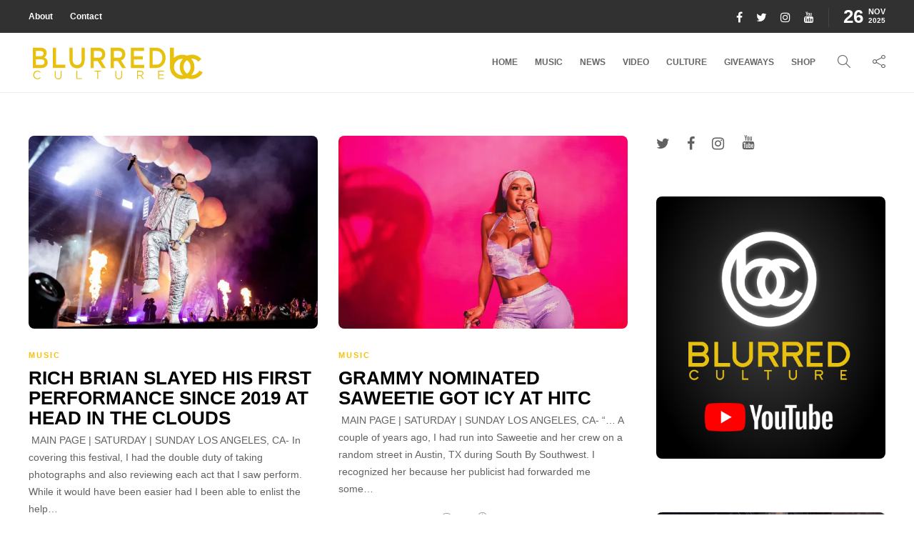

--- FILE ---
content_type: text/html; charset=UTF-8
request_url: https://blurredculture.com/tag/saweetie/
body_size: 90924
content:
<!DOCTYPE html>
<html lang="en">
<head>
	<meta charset="UTF-8">
			<meta name="viewport" content="width=device-width, initial-scale=1">
		<script type="text/javascript">
/* <![CDATA[ */
window.JetpackScriptData = {"site":{"icon":"https://i0.wp.com/blurredculture.com/wp-content/uploads/2017/11/cropped-wh-EdSut-1-1.jpg?fit=512%2C512\u0026ssl=1\u0026w=64","title":"Blurred Culture","host":"unknown","is_wpcom_platform":false}};
/* ]]> */
</script>
<meta name='robots' content='index, follow, max-image-preview:large, max-snippet:-1, max-video-preview:-1' />
	<style>img:is([sizes="auto" i], [sizes^="auto," i]) { contain-intrinsic-size: 3000px 1500px }</style>
	
	<!-- This site is optimized with the Yoast SEO plugin v25.5 - https://yoast.com/wordpress/plugins/seo/ -->
	<title>Saweetie Archives - Blurred Culture</title>
	<link rel="canonical" href="https://blurredculture.com/tag/saweetie/" />
	<meta property="og:locale" content="en_US" />
	<meta property="og:type" content="article" />
	<meta property="og:title" content="Saweetie Archives - Blurred Culture" />
	<meta property="og:url" content="https://blurredculture.com/tag/saweetie/" />
	<meta property="og:site_name" content="Blurred Culture" />
	<meta name="twitter:card" content="summary_large_image" />
	<script type="application/ld+json" class="yoast-schema-graph">{"@context":"https://schema.org","@graph":[{"@type":"CollectionPage","@id":"https://blurredculture.com/tag/saweetie/","url":"https://blurredculture.com/tag/saweetie/","name":"Saweetie Archives - Blurred Culture","isPartOf":{"@id":"https://blurredculture.com/#website"},"primaryImageOfPage":{"@id":"https://blurredculture.com/tag/saweetie/#primaryimage"},"image":{"@id":"https://blurredculture.com/tag/saweetie/#primaryimage"},"thumbnailUrl":"https://i0.wp.com/blurredculture.com/wp-content/uploads/2021/11/Rich-Brian-53-of-236.jpeg?fit=1280%2C854&ssl=1","breadcrumb":{"@id":"https://blurredculture.com/tag/saweetie/#breadcrumb"},"inLanguage":"en"},{"@type":"ImageObject","inLanguage":"en","@id":"https://blurredculture.com/tag/saweetie/#primaryimage","url":"https://i0.wp.com/blurredculture.com/wp-content/uploads/2021/11/Rich-Brian-53-of-236.jpeg?fit=1280%2C854&ssl=1","contentUrl":"https://i0.wp.com/blurredculture.com/wp-content/uploads/2021/11/Rich-Brian-53-of-236.jpeg?fit=1280%2C854&ssl=1","width":1280,"height":854,"caption":"Rich Brian @ Head In The Clouds Festival, Brookside At The Rose Bowl 11/6/21. Photo by Derrick K. Lee, Esq. (@Methodman13) for www.BlurredCulture.com."},{"@type":"BreadcrumbList","@id":"https://blurredculture.com/tag/saweetie/#breadcrumb","itemListElement":[{"@type":"ListItem","position":1,"name":"Home","item":"https://blurredculture.com/"},{"@type":"ListItem","position":2,"name":"Saweetie"}]},{"@type":"WebSite","@id":"https://blurredculture.com/#website","url":"https://blurredculture.com/","name":"Blurred Culture","description":"","potentialAction":[{"@type":"SearchAction","target":{"@type":"EntryPoint","urlTemplate":"https://blurredculture.com/?s={search_term_string}"},"query-input":{"@type":"PropertyValueSpecification","valueRequired":true,"valueName":"search_term_string"}}],"inLanguage":"en"}]}</script>
	<!-- / Yoast SEO plugin. -->


<link rel='dns-prefetch' href='//secure.gravatar.com' />
<link rel='dns-prefetch' href='//www.googletagmanager.com' />
<link rel='dns-prefetch' href='//stats.wp.com' />
<link rel='dns-prefetch' href='//v0.wordpress.com' />
<link rel='dns-prefetch' href='//pagead2.googlesyndication.com' />
<link rel='preconnect' href='//i0.wp.com' />
<link rel="alternate" type="application/rss+xml" title="Blurred Culture &raquo; Feed" href="https://blurredculture.com/feed/" />
<link rel="alternate" type="application/rss+xml" title="Blurred Culture &raquo; Comments Feed" href="https://blurredculture.com/comments/feed/" />
<script type="text/javascript" id="wpp-js" src="https://blurredculture.com/wp-content/plugins/wordpress-popular-posts/assets/js/wpp.min.js?ver=7.3.3" data-sampling="0" data-sampling-rate="100" data-api-url="https://blurredculture.com/wp-json/wordpress-popular-posts" data-post-id="0" data-token="d488e7f99d" data-lang="0" data-debug="0"></script>
<link rel="alternate" type="application/rss+xml" title="Blurred Culture &raquo; Saweetie Tag Feed" href="https://blurredculture.com/tag/saweetie/feed/" />
<script type="text/javascript">
/* <![CDATA[ */
window._wpemojiSettings = {"baseUrl":"https:\/\/s.w.org\/images\/core\/emoji\/16.0.1\/72x72\/","ext":".png","svgUrl":"https:\/\/s.w.org\/images\/core\/emoji\/16.0.1\/svg\/","svgExt":".svg","source":{"concatemoji":"https:\/\/blurredculture.com\/wp-includes\/js\/wp-emoji-release.min.js?ver=6.8.3"}};
/*! This file is auto-generated */
!function(s,n){var o,i,e;function c(e){try{var t={supportTests:e,timestamp:(new Date).valueOf()};sessionStorage.setItem(o,JSON.stringify(t))}catch(e){}}function p(e,t,n){e.clearRect(0,0,e.canvas.width,e.canvas.height),e.fillText(t,0,0);var t=new Uint32Array(e.getImageData(0,0,e.canvas.width,e.canvas.height).data),a=(e.clearRect(0,0,e.canvas.width,e.canvas.height),e.fillText(n,0,0),new Uint32Array(e.getImageData(0,0,e.canvas.width,e.canvas.height).data));return t.every(function(e,t){return e===a[t]})}function u(e,t){e.clearRect(0,0,e.canvas.width,e.canvas.height),e.fillText(t,0,0);for(var n=e.getImageData(16,16,1,1),a=0;a<n.data.length;a++)if(0!==n.data[a])return!1;return!0}function f(e,t,n,a){switch(t){case"flag":return n(e,"\ud83c\udff3\ufe0f\u200d\u26a7\ufe0f","\ud83c\udff3\ufe0f\u200b\u26a7\ufe0f")?!1:!n(e,"\ud83c\udde8\ud83c\uddf6","\ud83c\udde8\u200b\ud83c\uddf6")&&!n(e,"\ud83c\udff4\udb40\udc67\udb40\udc62\udb40\udc65\udb40\udc6e\udb40\udc67\udb40\udc7f","\ud83c\udff4\u200b\udb40\udc67\u200b\udb40\udc62\u200b\udb40\udc65\u200b\udb40\udc6e\u200b\udb40\udc67\u200b\udb40\udc7f");case"emoji":return!a(e,"\ud83e\udedf")}return!1}function g(e,t,n,a){var r="undefined"!=typeof WorkerGlobalScope&&self instanceof WorkerGlobalScope?new OffscreenCanvas(300,150):s.createElement("canvas"),o=r.getContext("2d",{willReadFrequently:!0}),i=(o.textBaseline="top",o.font="600 32px Arial",{});return e.forEach(function(e){i[e]=t(o,e,n,a)}),i}function t(e){var t=s.createElement("script");t.src=e,t.defer=!0,s.head.appendChild(t)}"undefined"!=typeof Promise&&(o="wpEmojiSettingsSupports",i=["flag","emoji"],n.supports={everything:!0,everythingExceptFlag:!0},e=new Promise(function(e){s.addEventListener("DOMContentLoaded",e,{once:!0})}),new Promise(function(t){var n=function(){try{var e=JSON.parse(sessionStorage.getItem(o));if("object"==typeof e&&"number"==typeof e.timestamp&&(new Date).valueOf()<e.timestamp+604800&&"object"==typeof e.supportTests)return e.supportTests}catch(e){}return null}();if(!n){if("undefined"!=typeof Worker&&"undefined"!=typeof OffscreenCanvas&&"undefined"!=typeof URL&&URL.createObjectURL&&"undefined"!=typeof Blob)try{var e="postMessage("+g.toString()+"("+[JSON.stringify(i),f.toString(),p.toString(),u.toString()].join(",")+"));",a=new Blob([e],{type:"text/javascript"}),r=new Worker(URL.createObjectURL(a),{name:"wpTestEmojiSupports"});return void(r.onmessage=function(e){c(n=e.data),r.terminate(),t(n)})}catch(e){}c(n=g(i,f,p,u))}t(n)}).then(function(e){for(var t in e)n.supports[t]=e[t],n.supports.everything=n.supports.everything&&n.supports[t],"flag"!==t&&(n.supports.everythingExceptFlag=n.supports.everythingExceptFlag&&n.supports[t]);n.supports.everythingExceptFlag=n.supports.everythingExceptFlag&&!n.supports.flag,n.DOMReady=!1,n.readyCallback=function(){n.DOMReady=!0}}).then(function(){return e}).then(function(){var e;n.supports.everything||(n.readyCallback(),(e=n.source||{}).concatemoji?t(e.concatemoji):e.wpemoji&&e.twemoji&&(t(e.twemoji),t(e.wpemoji)))}))}((window,document),window._wpemojiSettings);
/* ]]> */
</script>
<style id='wp-emoji-styles-inline-css' type='text/css'>

	img.wp-smiley, img.emoji {
		display: inline !important;
		border: none !important;
		box-shadow: none !important;
		height: 1em !important;
		width: 1em !important;
		margin: 0 0.07em !important;
		vertical-align: -0.1em !important;
		background: none !important;
		padding: 0 !important;
	}
</style>
<link rel='stylesheet' id='wp-block-library-css' href='https://blurredculture.com/wp-includes/css/dist/block-library/style.min.css?ver=6.8.3' type='text/css' media='all' />
<style id='classic-theme-styles-inline-css' type='text/css'>
/*! This file is auto-generated */
.wp-block-button__link{color:#fff;background-color:#32373c;border-radius:9999px;box-shadow:none;text-decoration:none;padding:calc(.667em + 2px) calc(1.333em + 2px);font-size:1.125em}.wp-block-file__button{background:#32373c;color:#fff;text-decoration:none}
</style>
<style id='safe-svg-svg-icon-style-inline-css' type='text/css'>
.safe-svg-cover{text-align:center}.safe-svg-cover .safe-svg-inside{display:inline-block;max-width:100%}.safe-svg-cover svg{fill:currentColor;height:100%;max-height:100%;max-width:100%;width:100%}

</style>
<link rel='stylesheet' id='mediaelement-css' href='https://blurredculture.com/wp-includes/js/mediaelement/mediaelementplayer-legacy.min.css?ver=4.2.17' type='text/css' media='all' />
<link rel='stylesheet' id='wp-mediaelement-css' href='https://blurredculture.com/wp-includes/js/mediaelement/wp-mediaelement.min.css?ver=6.8.3' type='text/css' media='all' />
<style id='jetpack-sharing-buttons-style-inline-css' type='text/css'>
.jetpack-sharing-buttons__services-list{display:flex;flex-direction:row;flex-wrap:wrap;gap:0;list-style-type:none;margin:5px;padding:0}.jetpack-sharing-buttons__services-list.has-small-icon-size{font-size:12px}.jetpack-sharing-buttons__services-list.has-normal-icon-size{font-size:16px}.jetpack-sharing-buttons__services-list.has-large-icon-size{font-size:24px}.jetpack-sharing-buttons__services-list.has-huge-icon-size{font-size:36px}@media print{.jetpack-sharing-buttons__services-list{display:none!important}}.editor-styles-wrapper .wp-block-jetpack-sharing-buttons{gap:0;padding-inline-start:0}ul.jetpack-sharing-buttons__services-list.has-background{padding:1.25em 2.375em}
</style>
<style id='global-styles-inline-css' type='text/css'>
:root{--wp--preset--aspect-ratio--square: 1;--wp--preset--aspect-ratio--4-3: 4/3;--wp--preset--aspect-ratio--3-4: 3/4;--wp--preset--aspect-ratio--3-2: 3/2;--wp--preset--aspect-ratio--2-3: 2/3;--wp--preset--aspect-ratio--16-9: 16/9;--wp--preset--aspect-ratio--9-16: 9/16;--wp--preset--color--black: #000000;--wp--preset--color--cyan-bluish-gray: #abb8c3;--wp--preset--color--white: #ffffff;--wp--preset--color--pale-pink: #f78da7;--wp--preset--color--vivid-red: #cf2e2e;--wp--preset--color--luminous-vivid-orange: #ff6900;--wp--preset--color--luminous-vivid-amber: #fcb900;--wp--preset--color--light-green-cyan: #7bdcb5;--wp--preset--color--vivid-green-cyan: #00d084;--wp--preset--color--pale-cyan-blue: #8ed1fc;--wp--preset--color--vivid-cyan-blue: #0693e3;--wp--preset--color--vivid-purple: #9b51e0;--wp--preset--gradient--vivid-cyan-blue-to-vivid-purple: linear-gradient(135deg,rgba(6,147,227,1) 0%,rgb(155,81,224) 100%);--wp--preset--gradient--light-green-cyan-to-vivid-green-cyan: linear-gradient(135deg,rgb(122,220,180) 0%,rgb(0,208,130) 100%);--wp--preset--gradient--luminous-vivid-amber-to-luminous-vivid-orange: linear-gradient(135deg,rgba(252,185,0,1) 0%,rgba(255,105,0,1) 100%);--wp--preset--gradient--luminous-vivid-orange-to-vivid-red: linear-gradient(135deg,rgba(255,105,0,1) 0%,rgb(207,46,46) 100%);--wp--preset--gradient--very-light-gray-to-cyan-bluish-gray: linear-gradient(135deg,rgb(238,238,238) 0%,rgb(169,184,195) 100%);--wp--preset--gradient--cool-to-warm-spectrum: linear-gradient(135deg,rgb(74,234,220) 0%,rgb(151,120,209) 20%,rgb(207,42,186) 40%,rgb(238,44,130) 60%,rgb(251,105,98) 80%,rgb(254,248,76) 100%);--wp--preset--gradient--blush-light-purple: linear-gradient(135deg,rgb(255,206,236) 0%,rgb(152,150,240) 100%);--wp--preset--gradient--blush-bordeaux: linear-gradient(135deg,rgb(254,205,165) 0%,rgb(254,45,45) 50%,rgb(107,0,62) 100%);--wp--preset--gradient--luminous-dusk: linear-gradient(135deg,rgb(255,203,112) 0%,rgb(199,81,192) 50%,rgb(65,88,208) 100%);--wp--preset--gradient--pale-ocean: linear-gradient(135deg,rgb(255,245,203) 0%,rgb(182,227,212) 50%,rgb(51,167,181) 100%);--wp--preset--gradient--electric-grass: linear-gradient(135deg,rgb(202,248,128) 0%,rgb(113,206,126) 100%);--wp--preset--gradient--midnight: linear-gradient(135deg,rgb(2,3,129) 0%,rgb(40,116,252) 100%);--wp--preset--font-size--small: 13px;--wp--preset--font-size--medium: 20px;--wp--preset--font-size--large: 36px;--wp--preset--font-size--x-large: 42px;--wp--preset--spacing--20: 0.44rem;--wp--preset--spacing--30: 0.67rem;--wp--preset--spacing--40: 1rem;--wp--preset--spacing--50: 1.5rem;--wp--preset--spacing--60: 2.25rem;--wp--preset--spacing--70: 3.38rem;--wp--preset--spacing--80: 5.06rem;--wp--preset--shadow--natural: 6px 6px 9px rgba(0, 0, 0, 0.2);--wp--preset--shadow--deep: 12px 12px 50px rgba(0, 0, 0, 0.4);--wp--preset--shadow--sharp: 6px 6px 0px rgba(0, 0, 0, 0.2);--wp--preset--shadow--outlined: 6px 6px 0px -3px rgba(255, 255, 255, 1), 6px 6px rgba(0, 0, 0, 1);--wp--preset--shadow--crisp: 6px 6px 0px rgba(0, 0, 0, 1);}:where(.is-layout-flex){gap: 0.5em;}:where(.is-layout-grid){gap: 0.5em;}body .is-layout-flex{display: flex;}.is-layout-flex{flex-wrap: wrap;align-items: center;}.is-layout-flex > :is(*, div){margin: 0;}body .is-layout-grid{display: grid;}.is-layout-grid > :is(*, div){margin: 0;}:where(.wp-block-columns.is-layout-flex){gap: 2em;}:where(.wp-block-columns.is-layout-grid){gap: 2em;}:where(.wp-block-post-template.is-layout-flex){gap: 1.25em;}:where(.wp-block-post-template.is-layout-grid){gap: 1.25em;}.has-black-color{color: var(--wp--preset--color--black) !important;}.has-cyan-bluish-gray-color{color: var(--wp--preset--color--cyan-bluish-gray) !important;}.has-white-color{color: var(--wp--preset--color--white) !important;}.has-pale-pink-color{color: var(--wp--preset--color--pale-pink) !important;}.has-vivid-red-color{color: var(--wp--preset--color--vivid-red) !important;}.has-luminous-vivid-orange-color{color: var(--wp--preset--color--luminous-vivid-orange) !important;}.has-luminous-vivid-amber-color{color: var(--wp--preset--color--luminous-vivid-amber) !important;}.has-light-green-cyan-color{color: var(--wp--preset--color--light-green-cyan) !important;}.has-vivid-green-cyan-color{color: var(--wp--preset--color--vivid-green-cyan) !important;}.has-pale-cyan-blue-color{color: var(--wp--preset--color--pale-cyan-blue) !important;}.has-vivid-cyan-blue-color{color: var(--wp--preset--color--vivid-cyan-blue) !important;}.has-vivid-purple-color{color: var(--wp--preset--color--vivid-purple) !important;}.has-black-background-color{background-color: var(--wp--preset--color--black) !important;}.has-cyan-bluish-gray-background-color{background-color: var(--wp--preset--color--cyan-bluish-gray) !important;}.has-white-background-color{background-color: var(--wp--preset--color--white) !important;}.has-pale-pink-background-color{background-color: var(--wp--preset--color--pale-pink) !important;}.has-vivid-red-background-color{background-color: var(--wp--preset--color--vivid-red) !important;}.has-luminous-vivid-orange-background-color{background-color: var(--wp--preset--color--luminous-vivid-orange) !important;}.has-luminous-vivid-amber-background-color{background-color: var(--wp--preset--color--luminous-vivid-amber) !important;}.has-light-green-cyan-background-color{background-color: var(--wp--preset--color--light-green-cyan) !important;}.has-vivid-green-cyan-background-color{background-color: var(--wp--preset--color--vivid-green-cyan) !important;}.has-pale-cyan-blue-background-color{background-color: var(--wp--preset--color--pale-cyan-blue) !important;}.has-vivid-cyan-blue-background-color{background-color: var(--wp--preset--color--vivid-cyan-blue) !important;}.has-vivid-purple-background-color{background-color: var(--wp--preset--color--vivid-purple) !important;}.has-black-border-color{border-color: var(--wp--preset--color--black) !important;}.has-cyan-bluish-gray-border-color{border-color: var(--wp--preset--color--cyan-bluish-gray) !important;}.has-white-border-color{border-color: var(--wp--preset--color--white) !important;}.has-pale-pink-border-color{border-color: var(--wp--preset--color--pale-pink) !important;}.has-vivid-red-border-color{border-color: var(--wp--preset--color--vivid-red) !important;}.has-luminous-vivid-orange-border-color{border-color: var(--wp--preset--color--luminous-vivid-orange) !important;}.has-luminous-vivid-amber-border-color{border-color: var(--wp--preset--color--luminous-vivid-amber) !important;}.has-light-green-cyan-border-color{border-color: var(--wp--preset--color--light-green-cyan) !important;}.has-vivid-green-cyan-border-color{border-color: var(--wp--preset--color--vivid-green-cyan) !important;}.has-pale-cyan-blue-border-color{border-color: var(--wp--preset--color--pale-cyan-blue) !important;}.has-vivid-cyan-blue-border-color{border-color: var(--wp--preset--color--vivid-cyan-blue) !important;}.has-vivid-purple-border-color{border-color: var(--wp--preset--color--vivid-purple) !important;}.has-vivid-cyan-blue-to-vivid-purple-gradient-background{background: var(--wp--preset--gradient--vivid-cyan-blue-to-vivid-purple) !important;}.has-light-green-cyan-to-vivid-green-cyan-gradient-background{background: var(--wp--preset--gradient--light-green-cyan-to-vivid-green-cyan) !important;}.has-luminous-vivid-amber-to-luminous-vivid-orange-gradient-background{background: var(--wp--preset--gradient--luminous-vivid-amber-to-luminous-vivid-orange) !important;}.has-luminous-vivid-orange-to-vivid-red-gradient-background{background: var(--wp--preset--gradient--luminous-vivid-orange-to-vivid-red) !important;}.has-very-light-gray-to-cyan-bluish-gray-gradient-background{background: var(--wp--preset--gradient--very-light-gray-to-cyan-bluish-gray) !important;}.has-cool-to-warm-spectrum-gradient-background{background: var(--wp--preset--gradient--cool-to-warm-spectrum) !important;}.has-blush-light-purple-gradient-background{background: var(--wp--preset--gradient--blush-light-purple) !important;}.has-blush-bordeaux-gradient-background{background: var(--wp--preset--gradient--blush-bordeaux) !important;}.has-luminous-dusk-gradient-background{background: var(--wp--preset--gradient--luminous-dusk) !important;}.has-pale-ocean-gradient-background{background: var(--wp--preset--gradient--pale-ocean) !important;}.has-electric-grass-gradient-background{background: var(--wp--preset--gradient--electric-grass) !important;}.has-midnight-gradient-background{background: var(--wp--preset--gradient--midnight) !important;}.has-small-font-size{font-size: var(--wp--preset--font-size--small) !important;}.has-medium-font-size{font-size: var(--wp--preset--font-size--medium) !important;}.has-large-font-size{font-size: var(--wp--preset--font-size--large) !important;}.has-x-large-font-size{font-size: var(--wp--preset--font-size--x-large) !important;}
:where(.wp-block-post-template.is-layout-flex){gap: 1.25em;}:where(.wp-block-post-template.is-layout-grid){gap: 1.25em;}
:where(.wp-block-columns.is-layout-flex){gap: 2em;}:where(.wp-block-columns.is-layout-grid){gap: 2em;}
:root :where(.wp-block-pullquote){font-size: 1.5em;line-height: 1.6;}
</style>
<link rel='stylesheet' id='sliderpro-plugin-style-css' href='https://blurredculture.com/wp-content/plugins/sliderpro/public/assets/css/slider-pro.min.css?ver=4.8.12' type='text/css' media='all' />
<link rel='stylesheet' id='font-awesome-css' href='https://blurredculture.com/wp-content/plugins/elementor/assets/lib/font-awesome/css/font-awesome.min.css?ver=4.7.0' type='text/css' media='all' />
<link rel='stylesheet' id='bootstrap-css' href='https://blurredculture.com/wp-content/themes/gillion/css/plugins/bootstrap.min.css?ver=3.3.4' type='text/css' media='all' />
<link rel='stylesheet' id='gillion-plugins-css' href='https://blurredculture.com/wp-content/themes/gillion/css/plugins.css?ver=6.8.3' type='text/css' media='all' />
<link rel='stylesheet' id='gillion-styles-css' href='https://blurredculture.com/wp-content/themes/gillion/style.css?ver=6.8.3' type='text/css' media='all' />
<link rel='stylesheet' id='gillion-responsive-css' href='https://blurredculture.com/wp-content/themes/gillion/css/responsive.css?ver=6.8.3' type='text/css' media='all' />
<style id='gillion-responsive-inline-css' type='text/css'>
/* Gillion CSS */.sh-default-color a,.sh-default-color,#sidebar a:not(.widget-learn-more),.logged-in-as a ,.wpcf7-form-control-wrap .simpleselect {color: #616161!important;}html body,html .menu-item a {font-family: "Helvetica"; color: #616161; font-size: 14px; }.post-thumnail-caption,.post-meta a,.post-meta span,.sh-pagination a,.sh-pagination span,#sidebar .widget_recent_entries .post-date {color: #8d8d8d;}#sidebar .widget_recent_comments .recentcomments > span a,#sidebar .post-meta a {color: #8d8d8d!important;}.post-categories,.post-categories a {color: #f8c104;}.post-categories a:hover,.post-categories a:focus {color: #f7d460;}.cat-item a,.post-categories,.post-categories a {font-family: Helvetica;}.sh-post-categories-style1 .cat-item a,.sh-post-categories-style1 .post-categories,.sh-post-categories-style1 .post-categories a {font-weight: }.sh-accent-color,ul.page-numbers a:hover,.sh-comment-date a:hover,.comment-respond #cancel-comment-reply-link,.post-sticky,.post-swtich-style2 h4:hover,.sh-unyson-frontend-test.active,.plyr--full-ui input[type=range],.sh-post-author-info a:hover i,.sh-post-author-info h4:hover {color: #f8c104!important;}.sh-post-categories-style2 .post-format-icon:hover,.sh-post-categories-style2 .post-thumbnail .post-categories a:hover,.sh-post-categories-style2 .post-gallery .post-categories a:hover,.sh-post-categories-style2 .blog-slider-item .post-categories a:hover,.sh-post-categories-style2 .post-style-cover .post-categories a:hover,.sh-dropcaps-full-square,.sh-dropcaps-full-square-border,.mc4wp-form input[type=submit],.mc4wp-form button[type=submit],.gillion-woocommerce .woocommerce .return-to-shop a.button,.sh-accent-color-background {background-color: #f8c104;}.sh-instagram-widget-with-button .null-instagram-feed .clear a:hover,.sh-instagram-widget-with-button .null-instagram-feed .clear a:focus,.contact-form input[type="submit"],.sh-back-to-top:hover,.sh-dropcaps-full-square-tale,ul.page-numbers .current,ul.page-numbers .current:hover,.comment-input-required,.widget_tag_cloud a:hover,.post-password-form input[type="submit"],.wpcf7-form .wpcf7-submit,.plyr--audio .plyr__control.plyr__tab-focus,.plyr--audio .plyr__control:hover,.plyr--audio .plyr__control[aria-expanded=true] {background-color: #f8c104!important;}::selection {background-color: #f8c104!important;color: #fff;}::-moz-selection {background-color: #f8c104!important;color: #fff;}.sh-dropcaps-full-square-tale:after,.widget_tag_cloud a:hover:after {border-left-color: #f8c104!important;}.sh-instagram-widget-with-button .null-instagram-feed .clear a:hover,.sh-instagram-widget-with-button .null-instagram-feed .clear a:focus,.sh-back-to-top:hover,.vcg-woocommerce-spotlight-tabs li.active a,.wpb-js-composer .vc_tta.vc_general.vc_tta-style-flat .vc_tta-tab.vc_active > a {border-color: #f8c104!important;}.contact-form input[type="submit"]:hover,.wpcf7-form .wpcf7-submit:hover,.post-password-form input[type="submit"]:hover,.mc4wp-form input[type=submit]:hover,.sh-accent-color-background-hover:hover {background-color: #f7d460!important;}a {color: #f8c104;}a:hover,a:focus {color: #f7d460;}body h1,body h2,body h3,body h4,body h5,body h6 {font-family: "Helvetica"; color: #000000; }.post-meta,.post-categories,.post-switch-item-right,.sh-read-later-review-score,.sh-nav li.menu-item a,.sh-nav-container li.menu-item a,.sh-comment-date a,.post-button .post-button-text,.widget_categories li,.sh-dropcaps,.sh-dropcaps-full-square,.sh-dropcaps-full-square-border,.sh-dropcaps-full-square-tale,.sh-dropcaps-square-border,.sh-dropcaps-square-border2,.sh-dropcaps-circle,.comment-body .reply,.sh-comment-form label,blockquote,blockquote:after,.post-review-score,.sh-comment-author a,.sh-header-top .sh-nav li.menu-item a,.post-quote-link-content p,.instagram-post-overlay-container,.widget_categories li .count,.sh-login-popup,.widget-learn-more,.gillion-woocommerce ul.products li.product,.gillion-woocommerce div.product div.summary > *:not(.woocommerce-product-details__short-description),.gillion-woocommerce div.product .woocommerce-tabs ul.tabs li a,.gillion-woocommerce #review_form,.gillion-woocommerce .widget_shopping_cart .cart_list > li > a:not(.remove),.gillion-woocommerce .widget_shopping_cart .total,.gillion-woocommerce .woocommerce-MyAccount-navigation ul li,.gillion-woocommerce table thead,body.woocommerce-account.woocommerce-page:not(.woocommerce-edit-address) .woocommerce-MyAccount-content > p,.gillion-woocommerce .woocommerce .button,.gillion-woocommerce #coupon_code,.sh-instagram-widget-with-button .null-instagram-feed .clear a,.sh-post-title-font {font-family: "Helvetica";}.sh-heading-font {font-family: "Helvetica"}.sh-heading-weight {font-weight: }h1 {font-size: 30px;}h2 {font-size: 24px;}h3 {font-size: 21px;}h4 {font-size: 18px;}h5 {font-size: 16px;}h6 {font-size: 14px;}.post-title {text-transform: uppercase;}.sh-heading-color,table th,.blog-single .post-title h2:hover,.wrap-forms label,.wpcf7-form p,.post-password-form label,#sidebar .widget_categories li > a,#sidebar .widget_categories li .count,#sidebar .sh-widget-posts-slider-group-style2 .post-categories a,#sidebar .sh-widget-posts-slider-group-style3 .post-categories a,.sh-footer-widgets .sh-widget-posts-slider-group-style2 .post-categories a,.sh-footer-widgets .sh-widget-posts-slider-group-style3 .post-categories a,.sh-comment-author,.post-meta a:hover,.post-meta a:focus,.sh-comment-author a,.blog-textslider-post a,.gillion-woocommerce .price > ins,.gillion-woocommerce ul.products li.product .price > span.amount,.gillion-woocommerce p.price,.gillion-woocommerce span.price,.gillion-woocommerce ul.products li.product .woocommerce-loop-product__title,.gillion-woocommerce ul.products li.product .outofstock,.gillion-woocommerce .widget_shopping_cart .cart_list > li > a:not(.remove),.gillion-woocommerce .widget_shopping_cart .total,.gillion-woocommerce .widget_shopping_cart .buttons a,.gillion-woocommerce .widget_shopping_cart .buttons a:not(.checkout) {color: #000000!important;}.sh-header,.sh-header-top,.sh-header-mobile {background-color: #fff;}.sh-header-top {background-color: #313131!important;}.sh-header-top .sh-nav li.menu-item a,.sh-header-top .header-social-media a,.sh-header-top-date {color: #fff;}.sh-header-top .sh-nav li.menu-item a:hover,.sh-header-top .header-social-media a:hover,.sh-header-top-date:hover {color: #f8c104;}.sh-header .sh-nav > li.menu-item > a {text-transform: uppercase;}.sh-nav-mobile li a {text-transform: uppercase;}.sh-header-search-close i,.sh-header .sh-nav > li.menu-item > a,.sh-header-mobile-navigation li.menu-item > a > i {color: #666666;}.sh-header .sh-nav-login #header-login > span {border-color: #666666;}.sh-header .sh-nav > li > a i {color: #666666;}.sh-header .sh-nav > li > a:hover i {color: #f8c104;}.sh-nav > li.menu-item > a {font-size: 12px;}.sh-nav-mobile li a {font-size: 13px;}.sh-header .sh-nav > li.menu-item:hover:not(.sh-nav-social) > a,.sh-header .sh-nav > li.menu-item:hover:not(.sh-nav-social) > a > i,.sh-header .sh-nav > li.sh-nav-social > a:hover > i,.sh-header-mobile-navigation li > a:hover > i {color: #f8c104;}.sh-header .sh-nav > li.menu-item:hover .sh-hamburger-menu span {background-color: #f8c104;}.sh-header .sh-nav > .current_page_item > a,.sh-header .sh-nav > .current-menu-ancestor > a,.sh-header .sh-nav > .current-menu-item > a {color: #f8c104!important;}.header-logo img {height: auto;max-height: 250px;}.sh-header-mobile-navigation .header-logo img {height: auto;max-height: 250px;}.sh-sticky-header-active .header-logo img {height: auto;}.sh-header,.sh-header-3 > .container {border-bottom: 1px solid rgba( 0,0,0,0.08 );} .sh-header-mobile-dropdown,.header-mobile-social-media a,.primary-desktop .sh-nav > li.menu-item ul:not(.nav-tabs),.sh-header-mobile-dropdown {background-color: #ffffff!important;} .sh-nav-mobile li:after,.sh-nav-mobile ul:before {background-color: #f8c104!important;} .header-mobile-social-media a i,.sh-nav-mobile li a,.primary-desktop .sh-nav > li.menu-item ul a {color: #666666!important;}.sh-nav-mobile .current_page_item > a,.sh-nav-mobile > li a:hover,.primary-desktop .sh-nav ul,.primary-desktop .sh-nav > li.menu-item ul li:hover > a,.primary-desktop .sh-nav > li.menu-item ul li:hover > a i,.primary-desktop .sh-nav ul.mega-menu-row li.mega-menu-col > a {color: #f8c104!important;}.header-mobile-social-media,.header-mobile-social-media a {border-color: #f8c104!important;}/*.primary-desktop .sh-nav li.menu-item ul:not(.nav-tabs) {border: 1px solid #f8c104!important;}*/.sh-nav .mega-menu-row > li.menu-item {border-right: 1px solid #f8c104!important;}#sidebar .widget-item .widget-title,.wpb_widgetised_column .widget-item .widget-title {color: #666666; font-size: 18px; }#sidebar .widget-item li {border-color: #f0f0f0!important;}.sh-footer {background-image: url(//doobieville.com/wp-content/uploads/2014/09/unnamed.jpg);background-size: cover;background-position: 50% 50%;}.sh-footer .sh-footer-widgets {background-color: #000000;color: #ffffff;}.sh-footer .sh-footer-widgets .post-meta,.sh-footer .sh-footer-widgets .sh-recent-posts-widgets-item-meta a {color: #ffffff;}.sh-footer .sh-footer-widgets i:not(.icon-link):not(.icon-magnifier),.sh-footer .sh-footer-widgets .widget_recent_entries li:before {color: #ffffff!important;}.sh-footer .sh-footer-widgets h3,.sh-footer .sh-footer-widgets h4,.sh-title-style2 .sh-footer-widgets .sh-tabs-stying li.active a,.sh-title-style2 .sh-footer-widgets .sh-tabs-stying li.active a h4 {color: #ffffff; font-size: 20px; }.sh-footer .sh-footer-widgets ul li,.sh-footer .sh-footer-widgets ul li,.widget_product_categories ul.product-categories a,.sh-recent-posts-widgets .sh-recent-posts-widgets-item,.sh-footer .sh-widget-posts-slider-style1:not(:last-child),.sh-footer-widgets .widget_tag_cloud a,.sh-title-style2 .sh-footer-widgets .sh-widget-title-styling,.sh-carousel-style2 .sh-footer-widgets .sh-carousel-buttons-styling {border-color: rgba(255,255,255,0.10);}.sh-title-style2 .sh-footer-widgets .sh-widget-title-styling h3,.sh-title-style2 .sh-footer-widgets .sh-widget-title-styling h4 {border-color: #ffffff;}.sh-footer .post-meta-content > *:not(:last-child):not(:nth-last-child(2)):after,.sh-footer-widgets h3:not(.widget-tab-title):after,.sh-footer-widgets h4:not(.widget-tab-title):after,.sh-footer-widgets .sh-widget-poststab-title:after,.sh-carousel-style2 .sh-footer-widgets .sh-carousel-buttons-styling:after {background-color: rgba(255,255,255,0.10);}@media (max-width: 1025px) {.sh-footer .post-meta-content > *:nth-last-child(2):after {background-color: rgba(255,255,255,0.10);}}.sh-footer-widgets {border-bottom: 1px solid rgba(221,221,221,0.12);}.sh-footer .sh-footer-widgets a,.sh-footer .sh-footer-widgets .post-views,.sh-footer .sh-footer-widgets li a,.sh-footer .sh-footer-widgets h6,.sh-footer .sh-footer-widgets .sh-widget-posts-slider-style1 h5,.sh-footer .sh-footer-widgets .sh-widget-posts-slider-style1 h5 span,.sh-footer .widget_about_us .widget-quote {color: #f8c104;}.sh-footer .sh-footer-widgets a:hover,.sh-footer .sh-footer-widgets li a:hover,.sh-footer .sh-footer-widgets h6:hover {color: #e3b007;}.sh-footer-columns > .widget-item {}.sh-footer .sh-copyrights {background-color: #1e1e1e;color: #ffffff;}.sh-footer .sh-copyrights a,.sh-footer .sh-copyrights .sh-nav li.menu-item a {color: #f8c104;}.sh-footer .sh-copyrights a:hover {color: #f7c111!important;}.sh-footer .sh-copyrights-social a {border-left: 1px solid ;}.sh-footer .sh-copyrights-social a:last-child {border-right: 1px solid ;}@media (max-width: 850px) {.sh-footer .sh-copyrights-social a {border: 1px solid ;}}.gillion-woocommerce #content:not(.page-content) ul.products li.product {;width: 25%;}.sh-titlebar {background-color: #fbfbfb;}img {-webkit-backface-visibility: hidden;}.sh-back-to-top {border-radius: 8px}.sh-404-left .sh-ratio-content {background-image: url();}.sh-404-page .sh-404-overay {background-color: #f8c104;}.sh-widget-title-styling h3,.sh-widget-title-styling h4,.post-related-title h2,.sh-categories-title h2,.sh-blog-fancy-title-container h2 {font-weight: 0}
@media (min-width: 1250px) {.container { max-width: 1200px!important;min-width: 1200px!important; width: 1200px!important;}/* Elementor Page Builder */.elementor-section-boxed.elementor-top-section > .elementor-container { width: 1200px;min-width: auto;max-width: 100%; }.elementor-section-boxed.elementor-top-section > .elementor-container .elementor-section > .elementor-container {width: 100%;}} 



a.post-lightbox { display: none;}li.menu-item.sh-nav-readmore.sh-nav-special { display: none;}.header-logo img {width: 250px !important;}
</style>
<link rel='stylesheet' id='plyr-css' href='https://blurredculture.com/wp-content/themes/gillion/css/plugins/plyr.css?ver=6.8.3' type='text/css' media='all' />
<link rel='stylesheet' id='gillion-child-style-css' href='https://blurredculture.com/wp-content/themes/gillion-child/style.css?ver=6.8.3' type='text/css' media='all' />
<script type="text/javascript" src="https://blurredculture.com/wp-includes/js/jquery/jquery.min.js?ver=3.7.1" id="jquery-core-js"></script>
<script type="text/javascript" src="https://blurredculture.com/wp-includes/js/jquery/jquery-migrate.min.js?ver=3.4.1" id="jquery-migrate-js"></script>
<script type="text/javascript" src="https://blurredculture.com/wp-content/themes/gillion/js/plugins.js?ver=6.8.3" id="gillion-plugins-js"></script>
<script type="text/javascript" id="gillion-scripts-js-extra">
/* <![CDATA[ */
var gillion_loadmore_posts = {"ajax_url":"https:\/\/blurredculture.com\/wp-admin\/admin-ajax.php"};
var gillion = {"siteurl":"https:\/\/blurredculture.com\/","loggedin":"","page_loader":"0","notice":"","header_animation_dropdown_delay":"1000","header_animation_dropdown":"easeOutBounce","header_animation_dropdown_speed":"300","lightbox_opacity":"0.88","lightbox_transition":"elastic","page_numbers_prev":"Previous","page_numbers_next":"Next","rtl_support":"","footer_parallax":"","social_share":"\"\"","text_show_all":"Show All","single_post_slider_parallax":"1"};
/* ]]> */
</script>
<script type="text/javascript" src="https://blurredculture.com/wp-content/themes/gillion/js/scripts.js?ver=6.8.3" id="gillion-scripts-js"></script>
<script type="text/javascript" src="https://blurredculture.com/wp-content/themes/gillion/js/plugins/plyr.min.js?ver=6.8.3" id="plyr-js"></script>

<!-- Google tag (gtag.js) snippet added by Site Kit -->

<!-- Google Analytics snippet added by Site Kit -->
<script type="text/javascript" src="https://www.googletagmanager.com/gtag/js?id=GT-KVN9PBM" id="google_gtagjs-js" async></script>
<script type="text/javascript" id="google_gtagjs-js-after">
/* <![CDATA[ */
window.dataLayer = window.dataLayer || [];function gtag(){dataLayer.push(arguments);}
gtag("set","linker",{"domains":["blurredculture.com"]});
gtag("js", new Date());
gtag("set", "developer_id.dZTNiMT", true);
gtag("config", "GT-KVN9PBM");
 window._googlesitekit = window._googlesitekit || {}; window._googlesitekit.throttledEvents = []; window._googlesitekit.gtagEvent = (name, data) => { var key = JSON.stringify( { name, data } ); if ( !! window._googlesitekit.throttledEvents[ key ] ) { return; } window._googlesitekit.throttledEvents[ key ] = true; setTimeout( () => { delete window._googlesitekit.throttledEvents[ key ]; }, 5 ); gtag( "event", name, { ...data, event_source: "site-kit" } ); }; 
/* ]]> */
</script>

<!-- End Google tag (gtag.js) snippet added by Site Kit -->
<script type="text/javascript" src="https://blurredculture.com/wp-content/themes/gillion-child/js/scripts.js?ver=6.8.3" id="gillion-child-scripts-js"></script>
<script></script><link rel="https://api.w.org/" href="https://blurredculture.com/wp-json/" /><link rel="alternate" title="JSON" type="application/json" href="https://blurredculture.com/wp-json/wp/v2/tags/5529" /><link rel="EditURI" type="application/rsd+xml" title="RSD" href="https://blurredculture.com/xmlrpc.php?rsd" />
<meta name="generator" content="WordPress 6.8.3" />
<meta name="generator" content="Redux 4.5.7" /><meta name="generator" content="Site Kit by Google 1.157.0" />	<style>img#wpstats{display:none}</style>
		            <style id="wpp-loading-animation-styles">@-webkit-keyframes bgslide{from{background-position-x:0}to{background-position-x:-200%}}@keyframes bgslide{from{background-position-x:0}to{background-position-x:-200%}}.wpp-widget-block-placeholder,.wpp-shortcode-placeholder{margin:0 auto;width:60px;height:3px;background:#dd3737;background:linear-gradient(90deg,#dd3737 0%,#571313 10%,#dd3737 100%);background-size:200% auto;border-radius:3px;-webkit-animation:bgslide 1s infinite linear;animation:bgslide 1s infinite linear}</style>
            
<!-- Google AdSense meta tags added by Site Kit -->
<meta name="google-adsense-platform-account" content="ca-host-pub-2644536267352236">
<meta name="google-adsense-platform-domain" content="sitekit.withgoogle.com">
<!-- End Google AdSense meta tags added by Site Kit -->
<meta name="generator" content="Elementor 3.30.3; features: e_font_icon_svg, additional_custom_breakpoints; settings: css_print_method-external, google_font-enabled, font_display-swap">
			<style>
				.e-con.e-parent:nth-of-type(n+4):not(.e-lazyloaded):not(.e-no-lazyload),
				.e-con.e-parent:nth-of-type(n+4):not(.e-lazyloaded):not(.e-no-lazyload) * {
					background-image: none !important;
				}
				@media screen and (max-height: 1024px) {
					.e-con.e-parent:nth-of-type(n+3):not(.e-lazyloaded):not(.e-no-lazyload),
					.e-con.e-parent:nth-of-type(n+3):not(.e-lazyloaded):not(.e-no-lazyload) * {
						background-image: none !important;
					}
				}
				@media screen and (max-height: 640px) {
					.e-con.e-parent:nth-of-type(n+2):not(.e-lazyloaded):not(.e-no-lazyload),
					.e-con.e-parent:nth-of-type(n+2):not(.e-lazyloaded):not(.e-no-lazyload) * {
						background-image: none !important;
					}
				}
			</style>
			<meta name="generator" content="Powered by WPBakery Page Builder - drag and drop page builder for WordPress."/>

<!-- Google AdSense snippet added by Site Kit -->
<script type="text/javascript" async="async" src="https://pagead2.googlesyndication.com/pagead/js/adsbygoogle.js?client=ca-pub-7033606540389230&amp;host=ca-host-pub-2644536267352236" crossorigin="anonymous"></script>

<!-- End Google AdSense snippet added by Site Kit -->
<meta name="generator" content="Powered by Slider Revolution 6.7.10 - responsive, Mobile-Friendly Slider Plugin for WordPress with comfortable drag and drop interface." />
<link rel="icon" href="https://i0.wp.com/blurredculture.com/wp-content/uploads/2017/11/cropped-wh-EdSut-1-1.jpg?fit=32%2C32&#038;ssl=1" sizes="32x32" />
<link rel="icon" href="https://i0.wp.com/blurredculture.com/wp-content/uploads/2017/11/cropped-wh-EdSut-1-1.jpg?fit=192%2C192&#038;ssl=1" sizes="192x192" />
<link rel="apple-touch-icon" href="https://i0.wp.com/blurredculture.com/wp-content/uploads/2017/11/cropped-wh-EdSut-1-1.jpg?fit=180%2C180&#038;ssl=1" />
<meta name="msapplication-TileImage" content="https://i0.wp.com/blurredculture.com/wp-content/uploads/2017/11/cropped-wh-EdSut-1-1.jpg?fit=270%2C270&#038;ssl=1" />
<script>function setREVStartSize(e){
			//window.requestAnimationFrame(function() {
				window.RSIW = window.RSIW===undefined ? window.innerWidth : window.RSIW;
				window.RSIH = window.RSIH===undefined ? window.innerHeight : window.RSIH;
				try {
					var pw = document.getElementById(e.c).parentNode.offsetWidth,
						newh;
					pw = pw===0 || isNaN(pw) || (e.l=="fullwidth" || e.layout=="fullwidth") ? window.RSIW : pw;
					e.tabw = e.tabw===undefined ? 0 : parseInt(e.tabw);
					e.thumbw = e.thumbw===undefined ? 0 : parseInt(e.thumbw);
					e.tabh = e.tabh===undefined ? 0 : parseInt(e.tabh);
					e.thumbh = e.thumbh===undefined ? 0 : parseInt(e.thumbh);
					e.tabhide = e.tabhide===undefined ? 0 : parseInt(e.tabhide);
					e.thumbhide = e.thumbhide===undefined ? 0 : parseInt(e.thumbhide);
					e.mh = e.mh===undefined || e.mh=="" || e.mh==="auto" ? 0 : parseInt(e.mh,0);
					if(e.layout==="fullscreen" || e.l==="fullscreen")
						newh = Math.max(e.mh,window.RSIH);
					else{
						e.gw = Array.isArray(e.gw) ? e.gw : [e.gw];
						for (var i in e.rl) if (e.gw[i]===undefined || e.gw[i]===0) e.gw[i] = e.gw[i-1];
						e.gh = e.el===undefined || e.el==="" || (Array.isArray(e.el) && e.el.length==0)? e.gh : e.el;
						e.gh = Array.isArray(e.gh) ? e.gh : [e.gh];
						for (var i in e.rl) if (e.gh[i]===undefined || e.gh[i]===0) e.gh[i] = e.gh[i-1];
											
						var nl = new Array(e.rl.length),
							ix = 0,
							sl;
						e.tabw = e.tabhide>=pw ? 0 : e.tabw;
						e.thumbw = e.thumbhide>=pw ? 0 : e.thumbw;
						e.tabh = e.tabhide>=pw ? 0 : e.tabh;
						e.thumbh = e.thumbhide>=pw ? 0 : e.thumbh;
						for (var i in e.rl) nl[i] = e.rl[i]<window.RSIW ? 0 : e.rl[i];
						sl = nl[0];
						for (var i in nl) if (sl>nl[i] && nl[i]>0) { sl = nl[i]; ix=i;}
						var m = pw>(e.gw[ix]+e.tabw+e.thumbw) ? 1 : (pw-(e.tabw+e.thumbw)) / (e.gw[ix]);
						newh =  (e.gh[ix] * m) + (e.tabh + e.thumbh);
					}
					var el = document.getElementById(e.c);
					if (el!==null && el) el.style.height = newh+"px";
					el = document.getElementById(e.c+"_wrapper");
					if (el!==null && el) {
						el.style.height = newh+"px";
						el.style.display = "block";
					}
				} catch(e){
					console.log("Failure at Presize of Slider:" + e)
				}
			//});
		  };</script>
<noscript><style> .wpb_animate_when_almost_visible { opacity: 1; }</style></noscript></head>
<body class="archive tag tag-saweetie tag-5529 wp-theme-gillion wp-child-theme-gillion-child eio-default sh-body-header-sticky sh-title-style1 sh-section-tabs-style1 sh-carousel-style1 sh-carousel-position-title sh-post-categories-style1 sh-review-style1 sh-meta-order-bottom sh-instagram-widget-columns2 sh-categories-position-title sh-media-icon-style1 sh-wc-labels-off wpb-js-composer js-comp-ver-7.9 vc_responsive elementor-default elementor-kit-113129" >


<div class="sh-header-side">
			<div id="search-1" class="widget-item widget_search"><div class="sh-widget-title-styling"><h5 class="widget-title">Search</h5></div>
            <form method="get" class="search-form" action="https://blurredculture.com/">
                <div>
                    <label>
                        <input type="search" class="sh-sidebar-search search-field" placeholder="Search here..." value="" name="s" title="Search text" required />
                    </label>
                    <button type="submit" class="search-submit">
                        <i class="icon-magnifier"></i>
                    </button>
                </div>
            </form></div>	</div>
<div class="sh-header-side-overlay"></div>

	<div id="page-container" class="">
		
														<header class="primary-mobile">
						<div id="header-mobile" class="sh-header-mobile">
	<div class="sh-header-mobile-navigation">
		<div class="container">
			<div class="sh-table sh-header-mobile-table">
				<div class="sh-table-cell">

										<nav id="header-navigation-mobile" class="header-standard-position sh-header-mobile-navigation-left">
						<div class="sh-nav-container">
							<ul class="sh-nav">
								<li>
									<div class="sh-hamburger-menu sh-nav-dropdown">
					                	<span></span>
					                	<span></span>
					                	<span></span>
					                	<span></span>
					                </div>
								</li>
							</ul>
						</div>
					</nav>

				</div>
				<div class="sh-table-cell sh-header-logo-container">

										        <div class="header-logo">
            <a href="https://blurredculture.com/" class="header-logo-container sh-table-small">
                <div class="sh-table-cell">

                    <img class="sh-standard-logo" src="//blurredculture.com/wp-content/uploads/2017/11/ybclogo-01.svg" alt="Blurred Culture" />
                    <img class="sh-sticky-logo" src="//blurredculture.com/wp-content/uploads/2017/11/ybclogo-01.svg" alt="Blurred Culture" />
                    <img class="sh-light-logo" src="//blurredculture.com/wp-content/uploads/2017/11/ybclogo-01.svg" alt="Blurred Culture" />

                </div>
            </a>
        </div>

    
				</div>
				<div class="sh-table-cell">

										<nav class="header-standard-position sh-header-mobile-navigation-right">
						<div class="sh-nav-container">
							<ul class="sh-nav">

																
							</ul>
						</div>
					</nav>

				</div>
			</div>
		</div>
	</div>
	<nav class="sh-header-mobile-dropdown">
		<div class="container sh-nav-container">
			<ul class="sh-nav-mobile"></ul>
		</div>

		<div class="container sh-nav-container">
							<div class="header-mobile-social-media">
					<a href="https://www.facebook.com/blurredculture/"  target = "_blank"  class="social-media-facebook">
                    <i class="fa fa-facebook"></i>
                </a><a href="https://twitter.com/blurredculture"  target = "_blank"  class="social-media-twitter">
                    <i class="fa fa-twitter"></i>
                </a><a href="https://www.instagram.com/blurred_culture/"  target = "_blank"  class="social-media-instagram">
                    <i class="fa fa-instagram"></i>
                </a><a href="https://www.youtube.com/user/blurredculture"  target = "_blank"  class="social-media-youtube">
                    <i class="fa fa-youtube"></i>
                </a><div class="sh-clear"></div>				</div>
					</div>

					<div class="header-mobile-search">
				<div class="container sh-nav-container">
					<form role="search" method="get" class="header-mobile-form" action="https://blurredculture.com/">
						<input class="header-mobile-form-input" type="text" placeholder="Search here.." value="" name="s" required />
						<button type="submit" class="header-mobile-form-submit">
							<i class="icon-magnifier"></i>
						</button>
					</form>
				</div>
			</div>
			</nav>
</div>
					</header>
					<header class="primary-desktop">
							<div class="sh-header-top">
		<div class="container">
			<div class="sh-table">

								<div class="sh-table-cell">
											<div class="sh-nav-container"><ul id="menu-topbar-navigation" class="sh-nav"><li id="menu-item-35396" class="menu-item menu-item-type-post_type menu-item-object-page menu-item-35396"><a href="https://blurredculture.com/about/" >About</a></li>
<li id="menu-item-35410" class="menu-item menu-item-type-custom menu-item-object-custom menu-item-35410"><a target="_blank" href="mailto:blurredculture@gmail.com" >Contact</a></li>
</ul></div>									</div>

								<div class="sh-table-cell">
					<div class="sh-header-top-meta">
						<div class="header-social-media">
							<a href="https://www.facebook.com/blurredculture/"  target = "_blank"  class="social-media-facebook">
                    <i class="fa fa-facebook"></i>
                </a><a href="https://twitter.com/blurredculture"  target = "_blank"  class="social-media-twitter">
                    <i class="fa fa-twitter"></i>
                </a><a href="https://www.instagram.com/blurred_culture/"  target = "_blank"  class="social-media-instagram">
                    <i class="fa fa-instagram"></i>
                </a><a href="https://www.youtube.com/user/blurredculture"  target = "_blank"  class="social-media-youtube">
                    <i class="fa fa-youtube"></i>
                </a><div class="sh-clear"></div>						</div>
						<div class="sh-header-top-date">
							<span class="sh-header-top-date-day">26</span>
							<span class="sh-header-top-date-meta">
								<span class="sh-header-top-date-month">Nov</span>
								<span class="sh-header-top-date-year">2025</span>
							</span>
						</div>
					</div>
				</div>
			</div>
		</div>
	</div>

<div class="sh-header-height">
	<div class="sh-header sh-header-2 sh-sticky-header">
		<div class="container">
			<div class="sh-table">
				<div class="sh-table-cell sh-header-logo-container">

										<nav class="header-standard-position">
						<div class="sh-nav-container">
							<ul class="sh-nav sh-nav-left">
								<li>
																		        <div class="header-logo">
            <a href="https://blurredculture.com/" class="header-logo-container sh-table-small">
                <div class="sh-table-cell">

                    <img class="sh-standard-logo" src="//blurredculture.com/wp-content/uploads/2017/11/ybclogo-01.svg" alt="Blurred Culture" />
                    <img class="sh-sticky-logo" src="//blurredculture.com/wp-content/uploads/2017/11/ybclogo-01.svg" alt="Blurred Culture" />
                    <img class="sh-light-logo" src="//blurredculture.com/wp-content/uploads/2017/11/ybclogo-01.svg" alt="Blurred Culture" />

                </div>
            </a>
        </div>

    								</li>
							</ul>
						</div>
					</nav>

				</div>
				<div class="sh-table-cell sh-header-nav-container">

										<nav id="header-navigation" class="header-standard-position">

													<div class="sh-nav-container">
								<ul class="sh-nav">
									<li id="menu-item-8844" class="menu-item menu-item-type-custom menu-item-object-custom menu-item-8844"><a href="/" >Home</a></li><li id="menu-item-8841" class="menu-item menu-item-type-taxonomy menu-item-object-category menu-item-8841"><a href="https://blurredculture.com/category/music/" >Music</a></li><li id="menu-item-8842" class="menu-item menu-item-type-taxonomy menu-item-object-category menu-item-8842"><a href="https://blurredculture.com/category/news/" >News</a></li><li id="menu-item-8843" class="menu-item menu-item-type-taxonomy menu-item-object-category menu-item-8843"><a href="https://blurredculture.com/category/video/" >Video</a></li><li id="menu-item-16921" class="menu-item menu-item-type-taxonomy menu-item-object-category menu-item-16921"><a href="https://blurredculture.com/category/culture/" >Culture</a></li><li id="menu-item-16923" class="menu-item menu-item-type-taxonomy menu-item-object-category menu-item-16923"><a href="https://blurredculture.com/category/giveaways/" >Giveaways</a></li><li id="menu-item-35448" class="menu-item menu-item-type-custom menu-item-object-custom menu-item-35448"><a href="http://blurredculture.com/we-working-t-shirts/" >Shop</a></li>																		
            <li class="menu-item sh-nav-search sh-nav-special">
                <a href="#"><i class="icon icon-magnifier"></i></a>
            </li>									
            <li class="menu-item menu-item-has-children sh-nav-share sh-nav-special">
            	<a href="#">
            		<div>
            			<i class="icon icon-share"></i>
            		</div>
            	</a>
            	<ul class="sub-menu sh-nav-share-ul">
            		<li class="sh-share-item sh-share-item-facebook menu-item">
                <a href="https://www.facebook.com/blurredculture/"  target = "_blank" >
                    <i class="fa fa-facebook"></i>
                </a>
            </li><li class="sh-share-item sh-share-item-twitter menu-item">
                <a href="https://twitter.com/blurredculture"  target = "_blank" >
                    <i class="fa fa-twitter"></i>
                </a>
            </li><li class="sh-share-item sh-share-item-instagram menu-item">
                <a href="https://www.instagram.com/blurred_culture/"  target = "_blank" >
                    <i class="fa fa-instagram"></i>
                </a>
            </li><li class="sh-share-item sh-share-item-youtube menu-item">
                <a href="https://www.youtube.com/user/blurredculture"  target = "_blank" >
                    <i class="fa fa-youtube"></i>
                </a>
            </li>
            	</ul>
            </li>																																													
								</ul>
							</div>

											</nav>

				</div>
			</div>
		</div>

		<div class="sh-header-search-side">
	<div class="sh-header-search-side-container">

		<form method="get" class="sh-header-search-form" action="https://blurredculture.com/">
			<input type="text" value="" name="s" class="sh-header-search-side-input" placeholder="Enter a keyword to search..." />
			<div class="sh-header-search-side-close">
				<i class="ti-close"></i>
			</div>
			<div class="sh-header-search-side-icon">
				<i class="ti-search"></i>
			</div>
		</form>

	</div>
</div>
	</div>
</div>
					</header>
							


			


			

			
		
			<div id="wrapper" class="layout-default">
				
				<div class="content-container sh-page-layout-default">
									<div class="container entry-content">
				
				
	
    	<div id="content-wrapper" class="content-wrapper-with-sidebar">
    		<div id="content" class="content-with-sidebar-right">
				
				
    			<div class="sh-group blog-list blog-style-masonry">

    				
	<article id="post-84722" class="post-item post-84722 post type-post status-publish format-standard has-post-thumbnail hentry category-music tag-audrey-nuna tag-cl tag-dpr-ian tag-dpr-live tag-goldbuuda tag-illenium tag-japanese-breakfast tag-lil-cherry tag-rei-ami tag-rich-brian tag-saweetie tag-umi tag-ylona-garcia">
		<div class="post-container">

			
				<div class="post-thumbnail">
											<img fetchpriority="high" width="585" height="390" src="https://i0.wp.com/blurredculture.com/wp-content/uploads/2021/11/Rich-Brian-53-of-236.jpeg?fit=585%2C390&amp;ssl=1" class="attachment-gillion-masonry size-gillion-masonry wp-post-image" alt="Rich Brian @ Head In The Clouds Festival, Brookside At The Rose Bowl 11/6/21. Photo by Derrick K. Lee, Esq. (@Methodman13) for www.BlurredCulture.com." decoding="async" srcset="https://i0.wp.com/blurredculture.com/wp-content/uploads/2021/11/Rich-Brian-53-of-236.jpeg?w=1280&amp;ssl=1 1280w, https://i0.wp.com/blurredculture.com/wp-content/uploads/2021/11/Rich-Brian-53-of-236.jpeg?resize=300%2C200&amp;ssl=1 300w, https://i0.wp.com/blurredculture.com/wp-content/uploads/2021/11/Rich-Brian-53-of-236.jpeg?resize=1024%2C683&amp;ssl=1 1024w, https://i0.wp.com/blurredculture.com/wp-content/uploads/2021/11/Rich-Brian-53-of-236.jpeg?resize=768%2C512&amp;ssl=1 768w, https://i0.wp.com/blurredculture.com/wp-content/uploads/2021/11/Rich-Brian-53-of-236.jpeg?resize=585%2C390&amp;ssl=1 585w" sizes="(max-width: 585px) 100vw, 585px" data-attachment-id="85110" data-permalink="https://blurredculture.com/rich-brians-slayed-his-first-performance-since-2019-at-head-in-the-clouds/rich-brian-53-of-236/" data-orig-file="https://i0.wp.com/blurredculture.com/wp-content/uploads/2021/11/Rich-Brian-53-of-236.jpeg?fit=1280%2C854&amp;ssl=1" data-orig-size="1280,854" data-comments-opened="1" data-image-meta="{&quot;aperture&quot;:&quot;0&quot;,&quot;credit&quot;:&quot;&quot;,&quot;camera&quot;:&quot;&quot;,&quot;caption&quot;:&quot;&quot;,&quot;created_timestamp&quot;:&quot;0&quot;,&quot;copyright&quot;:&quot;&quot;,&quot;focal_length&quot;:&quot;0&quot;,&quot;iso&quot;:&quot;0&quot;,&quot;shutter_speed&quot;:&quot;0&quot;,&quot;title&quot;:&quot;&quot;,&quot;orientation&quot;:&quot;0&quot;}" data-image-title="Rich Brian @ Head In The Clouds Festival, Brookside At The Rose Bowl 11/6/21. Photo by Derrick K. Lee, Esq. (@Methodman13) for www.BlurredCulture.com." data-image-description="&lt;p&gt;Rich Brian @ Head In The Clouds Festival, Brookside At The Rose Bowl 11/6/21. Photo by Derrick K. Lee, Esq. (@Methodman13) for www.BlurredCulture.com.&lt;/p&gt;
" data-image-caption="&lt;p&gt;Rich Brian @ Head In The Clouds Festival, Brookside At The Rose Bowl 11/6/21. Photo by Derrick K. Lee, Esq. (@Methodman13) for www.BlurredCulture.com.&lt;/p&gt;
" data-medium-file="https://i0.wp.com/blurredculture.com/wp-content/uploads/2021/11/Rich-Brian-53-of-236.jpeg?fit=300%2C200&amp;ssl=1" data-large-file="https://i0.wp.com/blurredculture.com/wp-content/uploads/2021/11/Rich-Brian-53-of-236.jpeg?fit=1024%2C683&amp;ssl=1" />					
					            <a href="https://blurredculture.com/rich-brians-slayed-his-first-performance-since-2019-at-head-in-the-clouds/" class="post-overlay"></a>
        									</div>

			
			<div class="post-content-container">

				<div class="post-categories-container">
                <div class="post-categories"><a href="https://blurredculture.com/category/music/">Music</a></div>
            </div>
				<a href="https://blurredculture.com/rich-brians-slayed-his-first-performance-since-2019-at-head-in-the-clouds/" class="post-title">
					<h2>												Rich Brian Slayed His First Performance Since 2019 At Head In The Clouds					</h2>				</a>

									<div class="post-content">
						<p>﻿ MAIN PAGE | SATURDAY | SUNDAY LOS ANGELES, CA- In covering this festival, I had the double duty of taking photographs and also reviewing each act that I saw perform. While it would have been easier had I been able to enlist the help&#8230;</p>
					</div>
				
				<div class="post-meta">
					
    <div class="post-meta-content">
                    <span class="post-auhor-date">
                                <span>
                <a href="https://blurredculture.com/author/methodman13/" class="post-author">Derrick Lee</a></span>,
                                    <a href="https://blurredculture.com/rich-brians-slayed-his-first-performance-since-2019-at-head-in-the-clouds/" class="post-date">
                                                                            4 years ago                                            </a>
                            </span>
        
                
                
                            <a href="https://blurredculture.com/rich-brians-slayed-his-first-performance-since-2019-at-head-in-the-clouds/#comments" class="post-comments">
                <i class="icon icon-bubble"></i>
                4            </a>
        
                            <span class="post-readtime">
                <i class="icon icon-clock"></i>
                18 min <span>read</span>            </span>
        
                
                            <span class="placeholder-post-read-later"></span>
            </div>

				</div>
			</div>

		</div>
	</article>



	<article id="post-84727" class="post-item post-84727 post type-post status-publish format-standard has-post-thumbnail hentry category-music tag-88rising tag-head-in-the-clouds tag-hip-hop-2 tag-hitc tag-hitc-2021 tag-icy tag-music-festival tag-rapper tag-saweetie">
		<div class="post-container">

			
				<div class="post-thumbnail">
											<img width="585" height="390" src="https://i0.wp.com/blurredculture.com/wp-content/uploads/2021/11/Saweetie-117-of-224.jpeg?fit=585%2C390&amp;ssl=1" class="attachment-gillion-masonry size-gillion-masonry wp-post-image" alt="Saweetie @ Head In The Clouds Festival, Brookside At The Rose Bowl 11/6/21. Photo by Derrick K. Lee, Esq. (@Methodman13) for www.BlurredCulture.com." decoding="async" srcset="https://i0.wp.com/blurredculture.com/wp-content/uploads/2021/11/Saweetie-117-of-224.jpeg?w=1280&amp;ssl=1 1280w, https://i0.wp.com/blurredculture.com/wp-content/uploads/2021/11/Saweetie-117-of-224.jpeg?resize=300%2C200&amp;ssl=1 300w, https://i0.wp.com/blurredculture.com/wp-content/uploads/2021/11/Saweetie-117-of-224.jpeg?resize=1024%2C683&amp;ssl=1 1024w, https://i0.wp.com/blurredculture.com/wp-content/uploads/2021/11/Saweetie-117-of-224.jpeg?resize=768%2C512&amp;ssl=1 768w, https://i0.wp.com/blurredculture.com/wp-content/uploads/2021/11/Saweetie-117-of-224.jpeg?resize=585%2C390&amp;ssl=1 585w" sizes="(max-width: 585px) 100vw, 585px" data-attachment-id="84940" data-permalink="https://blurredculture.com/rich-brians-slayed-his-first-performance-since-2019-at-head-in-the-clouds/saweetie-117-of-224/" data-orig-file="https://i0.wp.com/blurredculture.com/wp-content/uploads/2021/11/Saweetie-117-of-224.jpeg?fit=1280%2C854&amp;ssl=1" data-orig-size="1280,854" data-comments-opened="1" data-image-meta="{&quot;aperture&quot;:&quot;0&quot;,&quot;credit&quot;:&quot;&quot;,&quot;camera&quot;:&quot;&quot;,&quot;caption&quot;:&quot;&quot;,&quot;created_timestamp&quot;:&quot;0&quot;,&quot;copyright&quot;:&quot;&quot;,&quot;focal_length&quot;:&quot;0&quot;,&quot;iso&quot;:&quot;0&quot;,&quot;shutter_speed&quot;:&quot;0&quot;,&quot;title&quot;:&quot;&quot;,&quot;orientation&quot;:&quot;0&quot;}" data-image-title="Saweetie @ Head In The Clouds Festival, Brookside At The Rose Bowl 11/6/21. Photo by Derrick K. Lee, Esq. (@Methodman13) for www.BlurredCulture.com." data-image-description="&lt;p&gt;Saweetie @ Head In The Clouds Festival, Brookside At The Rose Bowl 11/6/21. Photo by Derrick K. Lee, Esq. (@Methodman13) for www.BlurredCulture.com.&lt;/p&gt;
" data-image-caption="&lt;p&gt;Saweetie @ Head In The Clouds Festival, Brookside At The Rose Bowl 11/6/21. Photo by Derrick K. Lee, Esq. (@Methodman13) for www.BlurredCulture.com.&lt;/p&gt;
" data-medium-file="https://i0.wp.com/blurredculture.com/wp-content/uploads/2021/11/Saweetie-117-of-224.jpeg?fit=300%2C200&amp;ssl=1" data-large-file="https://i0.wp.com/blurredculture.com/wp-content/uploads/2021/11/Saweetie-117-of-224.jpeg?fit=1024%2C683&amp;ssl=1" />					
					            <a href="https://blurredculture.com/grammy-nominated-saweetie-got-icy-at-hitc/" class="post-overlay"></a>
        									</div>

			
			<div class="post-content-container">

				<div class="post-categories-container">
                <div class="post-categories"><a href="https://blurredculture.com/category/music/">Music</a></div>
            </div>
				<a href="https://blurredculture.com/grammy-nominated-saweetie-got-icy-at-hitc/" class="post-title">
					<h2>												Grammy Nominated Saweetie Got ICY at HITC					</h2>				</a>

									<div class="post-content">
						<p>﻿ MAIN PAGE | SATURDAY | SUNDAY LOS ANGELES, CA- &#8220;&#8230; A couple of years ago, I had run into Saweetie and her crew on a random street in Austin, TX during South By Southwest. I recognized her because her publicist had forwarded me some&#8230;</p>
					</div>
				
				<div class="post-meta">
					
    <div class="post-meta-content">
                    <span class="post-auhor-date">
                                <span>
                <a href="https://blurredculture.com/author/methodman13/" class="post-author">Derrick Lee</a></span>,
                                    <a href="https://blurredculture.com/grammy-nominated-saweetie-got-icy-at-hitc/" class="post-date">
                                                                            4 years ago                                            </a>
                            </span>
        
                
                
                            <a href="https://blurredculture.com/grammy-nominated-saweetie-got-icy-at-hitc/#comments" class="post-comments">
                <i class="icon icon-bubble"></i>
                0            </a>
        
                            <span class="post-readtime">
                <i class="icon icon-clock"></i>
                2 min <span>read</span>            </span>
        
                
                            <span class="placeholder-post-read-later"></span>
            </div>

				</div>
			</div>

		</div>
	</article>



	<article id="post-48510" class="post-item post-48510 post type-post status-publish format-standard has-post-thumbnail hentry category-exclusives category-music tag-concert-review tag-e-40 tag-hip-hop tag-lil-jon tag-logic tag-miguel tag-mozzy tag-music-festival tag-n-e-r-d tag-nipsey-hussle tag-power-106 tag-powerhouse tag-powerhouse-2018 tag-rap tag-saweetie tag-super-duper-kyle tag-the-glen-helen-amphitheater tag-tinashe tag-too-short">
		<div class="post-container">

			
				<div class="post-thumbnail">
											<img width="585" height="391" src="https://i0.wp.com/blurredculture.com/wp-content/uploads/2018/06/LRG_DSC03002.jpg?fit=585%2C391&amp;ssl=1" class="attachment-gillion-masonry size-gillion-masonry wp-post-image" alt="N.E.R.D. @ Powerhouse 2018 @ The Glen Helen Amphitheater 5/12/18. Photo by Simran Singh (@dj.sim) for www.BlurredCulture.com." decoding="async" srcset="https://i0.wp.com/blurredculture.com/wp-content/uploads/2018/06/LRG_DSC03002.jpg?w=1300&amp;ssl=1 1300w, https://i0.wp.com/blurredculture.com/wp-content/uploads/2018/06/LRG_DSC03002.jpg?resize=300%2C201&amp;ssl=1 300w, https://i0.wp.com/blurredculture.com/wp-content/uploads/2018/06/LRG_DSC03002.jpg?resize=768%2C513&amp;ssl=1 768w, https://i0.wp.com/blurredculture.com/wp-content/uploads/2018/06/LRG_DSC03002.jpg?resize=1024%2C685&amp;ssl=1 1024w, https://i0.wp.com/blurredculture.com/wp-content/uploads/2018/06/LRG_DSC03002.jpg?resize=585%2C391&amp;ssl=1 585w" sizes="(max-width: 585px) 100vw, 585px" data-attachment-id="48633" data-permalink="https://blurredculture.com/power-106-tops-itself-at-powerhouse-2018-with-n-e-r-d-logic-nipsey-hussle-more/lrg_dsc03002/" data-orig-file="https://i0.wp.com/blurredculture.com/wp-content/uploads/2018/06/LRG_DSC03002.jpg?fit=1300%2C869&amp;ssl=1" data-orig-size="1300,869" data-comments-opened="1" data-image-meta="{&quot;aperture&quot;:&quot;0&quot;,&quot;credit&quot;:&quot;&quot;,&quot;camera&quot;:&quot;&quot;,&quot;caption&quot;:&quot;&quot;,&quot;created_timestamp&quot;:&quot;1526156393&quot;,&quot;copyright&quot;:&quot;&quot;,&quot;focal_length&quot;:&quot;0&quot;,&quot;iso&quot;:&quot;0&quot;,&quot;shutter_speed&quot;:&quot;0&quot;,&quot;title&quot;:&quot;&quot;,&quot;orientation&quot;:&quot;0&quot;}" data-image-title="N.E.R.D. @ Powerhouse 2018 @ The Glen Helen Amphitheater 5/12/18. Photo by Simran Singh (@dj.sim) for www.BlurredCulture.com." data-image-description="&lt;p&gt;N.E.R.D. @ Powerhouse 2018 @ The Glen Helen Amphitheater 5/12/18. Photo by Simran Singh (@dj.sim) for www.BlurredCulture.com.&lt;/p&gt;
" data-image-caption="&lt;p&gt;N.E.R.D. @ Powerhouse 2018 @ The Glen Helen Amphitheater 5/12/18. Photo by Simran Singh (@dj.sim) for www.BlurredCulture.com.&lt;/p&gt;
" data-medium-file="https://i0.wp.com/blurredculture.com/wp-content/uploads/2018/06/LRG_DSC03002.jpg?fit=300%2C201&amp;ssl=1" data-large-file="https://i0.wp.com/blurredculture.com/wp-content/uploads/2018/06/LRG_DSC03002.jpg?fit=1024%2C685&amp;ssl=1" />					
					            <a href="https://blurredculture.com/power-106-tops-itself-at-powerhouse-2018-with-n-e-r-d-logic-nipsey-hussle-more/" class="post-overlay"></a>
        									</div>

			
			<div class="post-content-container">

				<div class="post-categories-container">
                <div class="post-categories"><a href="https://blurredculture.com/category/exclusives/">Exclusives</a>, <a href="https://blurredculture.com/category/music/">Music</a></div>
            </div>
				<a href="https://blurredculture.com/power-106-tops-itself-at-powerhouse-2018-with-n-e-r-d-logic-nipsey-hussle-more/" class="post-title">
					<h2>												Power 106 Tops Itself At Powerhouse 2018 With N.E.R.D., Logic, Nipsey Hussle &#038; More!					</h2>				</a>

									<div class="post-content">
						<p>SAN BERNARDINO, CA- On a cloudy Saturday, Southern California’s number 1 Hip Hop radio station, Power 106 FM, held their yearly traditional concert, Power House. The concert was held this year at the Glen Helen Amphitheater in San Bernardino, California, and was scheduled to be a&#8230;</p>
					</div>
				
				<div class="post-meta">
					
    <div class="post-meta-content">
                    <span class="post-auhor-date">
                                <span>
                <a href="https://blurredculture.com/author/simran-singh/" class="post-author">Simran Singh</a></span>,
                                    <a href="https://blurredculture.com/power-106-tops-itself-at-powerhouse-2018-with-n-e-r-d-logic-nipsey-hussle-more/" class="post-date">
                                                                            7 years ago                                            </a>
                            </span>
        
                
                
                            <a href="https://blurredculture.com/power-106-tops-itself-at-powerhouse-2018-with-n-e-r-d-logic-nipsey-hussle-more/#comments" class="post-comments">
                <i class="icon icon-bubble"></i>
                0            </a>
        
                            <span class="post-readtime">
                <i class="icon icon-clock"></i>
                11 min <span>read</span>            </span>
        
                
                            <span class="placeholder-post-read-later"></span>
            </div>

				</div>
			</div>

		</div>
	</article>



	<article id="post-48527" class="post-item post-48527 post type-post status-publish format-standard has-post-thumbnail hentry category-music tag-concert-review tag-hip-hop tag-icy tag-music-festival tag-power-106 tag-powerhouse tag-powerhouse-2018 tag-rb tag-rap tag-saweetie tag-the-glen-helen-amphitheater">
		<div class="post-container">

			
				<div class="post-thumbnail">
											<img width="585" height="391" src="https://i0.wp.com/blurredculture.com/wp-content/uploads/2018/06/LRG_DSC09256.jpg?fit=585%2C391&amp;ssl=1" class="attachment-gillion-masonry size-gillion-masonry wp-post-image" alt="Saweetie @ Powerhouse 2018 @ The Glen Helen Amphitheater 5/12/18. Photo by Simran Singh (@dj.sim) for www.BlurredCulture.com." decoding="async" srcset="https://i0.wp.com/blurredculture.com/wp-content/uploads/2018/06/LRG_DSC09256.jpg?w=1616&amp;ssl=1 1616w, https://i0.wp.com/blurredculture.com/wp-content/uploads/2018/06/LRG_DSC09256.jpg?resize=300%2C200&amp;ssl=1 300w, https://i0.wp.com/blurredculture.com/wp-content/uploads/2018/06/LRG_DSC09256.jpg?resize=768%2C513&amp;ssl=1 768w, https://i0.wp.com/blurredculture.com/wp-content/uploads/2018/06/LRG_DSC09256.jpg?resize=1024%2C684&amp;ssl=1 1024w, https://i0.wp.com/blurredculture.com/wp-content/uploads/2018/06/LRG_DSC09256.jpg?resize=585%2C391&amp;ssl=1 585w" sizes="(max-width: 585px) 100vw, 585px" data-attachment-id="48534" data-permalink="https://blurredculture.com/power-106-tops-itself-at-powerhouse-2018-with-n-e-r-d-logic-nipsey-hussle-more/lrg_dsc09256/" data-orig-file="https://i0.wp.com/blurredculture.com/wp-content/uploads/2018/06/LRG_DSC09256.jpg?fit=1616%2C1080&amp;ssl=1" data-orig-size="1616,1080" data-comments-opened="1" data-image-meta="{&quot;aperture&quot;:&quot;0&quot;,&quot;credit&quot;:&quot;&quot;,&quot;camera&quot;:&quot;&quot;,&quot;caption&quot;:&quot;&quot;,&quot;created_timestamp&quot;:&quot;1526128740&quot;,&quot;copyright&quot;:&quot;&quot;,&quot;focal_length&quot;:&quot;0&quot;,&quot;iso&quot;:&quot;0&quot;,&quot;shutter_speed&quot;:&quot;0&quot;,&quot;title&quot;:&quot;&quot;,&quot;orientation&quot;:&quot;0&quot;}" data-image-title="Saweetie @ Powerhouse 2018 @ The Glen Helen Amphitheater 5/12/18. Photo by Simran Singh (@dj.sim) for www.BlurredCulture.com." data-image-description="&lt;p&gt;Saweetie @ Powerhouse 2018 @ The Glen Helen Amphitheater 5/12/18. Photo by Simran Singh (@dj.sim) for www.BlurredCulture.com.&lt;/p&gt;
" data-image-caption="&lt;p&gt;Saweetie @ Powerhouse 2018 @ The Glen Helen Amphitheater 5/12/18. Photo by Simran Singh (@dj.sim) for www.BlurredCulture.com.&lt;/p&gt;
" data-medium-file="https://i0.wp.com/blurredculture.com/wp-content/uploads/2018/06/LRG_DSC09256.jpg?fit=300%2C200&amp;ssl=1" data-large-file="https://i0.wp.com/blurredculture.com/wp-content/uploads/2018/06/LRG_DSC09256.jpg?fit=1024%2C684&amp;ssl=1" />					
					            <a href="https://blurredculture.com/saweeties-positive-energy-brightens-up-the-the-overcast-weather-at-powerhouse/" class="post-overlay"></a>
        									</div>

			
			<div class="post-content-container">

				<div class="post-categories-container">
                <div class="post-categories"><a href="https://blurredculture.com/category/music/">Music</a></div>
            </div>
				<a href="https://blurredculture.com/saweeties-positive-energy-brightens-up-the-the-overcast-weather-at-powerhouse/" class="post-title">
					<h2>												Saweetie&#8217;s Positive Energy Brightens Up The The Overcast Weather At Powerhouse					</h2>				</a>

									<div class="post-content">
						<p>CLICK HERE FOR MORE POWERHOUSE 2018 COVERAGE! SAN BERNARDINO, CA- &#8220;&#8230; Saweetie is an Oakland based MC who broke through after a series of popular Instagram clips of her rapping. A self made woman, Saweetie also has a business and communications degree from USC. Her&#8230;</p>
					</div>
				
				<div class="post-meta">
					
    <div class="post-meta-content">
                    <span class="post-auhor-date">
                                <span>
                <a href="https://blurredculture.com/author/simran-singh/" class="post-author">Simran Singh</a></span>,
                                    <a href="https://blurredculture.com/saweeties-positive-energy-brightens-up-the-the-overcast-weather-at-powerhouse/" class="post-date">
                                                                            8 years ago                                            </a>
                            </span>
        
                
                
                            <a href="https://blurredculture.com/saweeties-positive-energy-brightens-up-the-the-overcast-weather-at-powerhouse/#comments" class="post-comments">
                <i class="icon icon-bubble"></i>
                0            </a>
        
                            <span class="post-readtime">
                <i class="icon icon-clock"></i>
                1 min <span>read</span>            </span>
        
                
                            <span class="placeholder-post-read-later"></span>
            </div>

				</div>
			</div>

		</div>
	</article>



	<article id="post-44582" class="post-item post-44582 post type-post status-publish format-standard has-post-thumbnail hentry category-music category-news tag-24hrs tag-a-chal tag-aap-ferg tag-cozz tag-de-la-ghetto tag-dj-carnage tag-dj-felli-fel tag-g-perico tag-karol-g tag-la-leakers tag-lil-dicky tag-lil-jon tag-logic tag-mozzy tag-n-e-r-d tag-nipsey-hussle tag-phora tag-power-106 tag-powerhouse tag-powerhouse-2018 tag-saweetie tag-tech-n9ne tag-tinashe tag-uno-the-activist tag-yo-gotti">
		<div class="post-container">

			
				<div class="post-thumbnail">
											<img width="585" height="329" src="https://i0.wp.com/blurredculture.com/wp-content/uploads/2018/04/1920x1080-powerhouse-2018-on-sale-now.jpg?fit=585%2C329&amp;ssl=1" class="attachment-gillion-masonry size-gillion-masonry wp-post-image" alt="Powerhouse 2018. Power 107." decoding="async" srcset="https://i0.wp.com/blurredculture.com/wp-content/uploads/2018/04/1920x1080-powerhouse-2018-on-sale-now.jpg?w=1920&amp;ssl=1 1920w, https://i0.wp.com/blurredculture.com/wp-content/uploads/2018/04/1920x1080-powerhouse-2018-on-sale-now.jpg?resize=300%2C169&amp;ssl=1 300w, https://i0.wp.com/blurredculture.com/wp-content/uploads/2018/04/1920x1080-powerhouse-2018-on-sale-now.jpg?resize=768%2C432&amp;ssl=1 768w, https://i0.wp.com/blurredculture.com/wp-content/uploads/2018/04/1920x1080-powerhouse-2018-on-sale-now.jpg?resize=1024%2C576&amp;ssl=1 1024w, https://i0.wp.com/blurredculture.com/wp-content/uploads/2018/04/1920x1080-powerhouse-2018-on-sale-now.jpg?resize=1200%2C675&amp;ssl=1 1200w, https://i0.wp.com/blurredculture.com/wp-content/uploads/2018/04/1920x1080-powerhouse-2018-on-sale-now.jpg?resize=585%2C329&amp;ssl=1 585w" sizes="(max-width: 585px) 100vw, 585px" data-attachment-id="44584" data-permalink="https://blurredculture.com/power-106-brings-in-some-heavy-hitters-for-powerhouse-2018/1920x1080-powerhouse-2018-on-sale-now/" data-orig-file="https://i0.wp.com/blurredculture.com/wp-content/uploads/2018/04/1920x1080-powerhouse-2018-on-sale-now.jpg?fit=1920%2C1080&amp;ssl=1" data-orig-size="1920,1080" data-comments-opened="1" data-image-meta="{&quot;aperture&quot;:&quot;0&quot;,&quot;credit&quot;:&quot;&quot;,&quot;camera&quot;:&quot;&quot;,&quot;caption&quot;:&quot;&quot;,&quot;created_timestamp&quot;:&quot;0&quot;,&quot;copyright&quot;:&quot;&quot;,&quot;focal_length&quot;:&quot;0&quot;,&quot;iso&quot;:&quot;0&quot;,&quot;shutter_speed&quot;:&quot;0&quot;,&quot;title&quot;:&quot;&quot;,&quot;orientation&quot;:&quot;0&quot;}" data-image-title="Powerhouse 2018. Power 107." data-image-description="&lt;p&gt;Powerhouse 2018. Power 107.&lt;/p&gt;
" data-image-caption="&lt;p&gt;Powerhouse 2018. Power 107.&lt;/p&gt;
" data-medium-file="https://i0.wp.com/blurredculture.com/wp-content/uploads/2018/04/1920x1080-powerhouse-2018-on-sale-now.jpg?fit=300%2C169&amp;ssl=1" data-large-file="https://i0.wp.com/blurredculture.com/wp-content/uploads/2018/04/1920x1080-powerhouse-2018-on-sale-now.jpg?fit=1024%2C576&amp;ssl=1" />					
					            <a href="https://blurredculture.com/power-106-brings-in-some-heavy-hitters-for-powerhouse-2018/" class="post-overlay"></a>
        									</div>

			
			<div class="post-content-container">

				<div class="post-categories-container">
                <div class="post-categories"><a href="https://blurredculture.com/category/music/">Music</a>, <a href="https://blurredculture.com/category/news/">News</a></div>
            </div>
				<a href="https://blurredculture.com/power-106-brings-in-some-heavy-hitters-for-powerhouse-2018/" class="post-title">
					<h2>												POWER 106 Brings In Some Heavy Hitters For Powerhouse 2018					</h2>				</a>

									<div class="post-content">
						<p>LOS ANGELES, CA-  On Saturday May 12th at the Glen Helen Amphitheater in San Bernardino, Power 106 will bring a slew of some of the biggest and most respected names in music to the stage for a day of filled with some of the best&#8230;</p>
					</div>
				
				<div class="post-meta">
					
    <div class="post-meta-content">
                    <span class="post-auhor-date">
                                <span>
                <a href="https://blurredculture.com/author/simran-singh/" class="post-author">Simran Singh</a></span>,
                                    <a href="https://blurredculture.com/power-106-brings-in-some-heavy-hitters-for-powerhouse-2018/" class="post-date">
                                                                            8 years ago                                            </a>
                            </span>
        
                
                
                            <a href="https://blurredculture.com/power-106-brings-in-some-heavy-hitters-for-powerhouse-2018/#comments" class="post-comments">
                <i class="icon icon-bubble"></i>
                0            </a>
        
                            <span class="post-readtime">
                <i class="icon icon-clock"></i>
                1 min <span>read</span>            </span>
        
                
                            <span class="placeholder-post-read-later"></span>
            </div>

				</div>
			</div>

		</div>
	</article>



    			</div>
    			
    		</div>
    		    			<div id="sidebar" class="sidebar-right">
    				
<div class="sidebar-container">
			
<div id="social_v2-1" class="widget_social_v2 widget-item widget_social_v2">
    <div class="sh-widget-socialv2-list"><a href="https://twitter.com/blurredculture"  target = "_blank"  class="sh-widget-socialv2-item social-media-twitter">
            <i class="fa fa-twitter"></i>
        </a><a href="https://www.facebook.com/blurredculture/"  target = "_blank"  class="sh-widget-socialv2-item social-media-facebook">
            <i class="fa fa-facebook"></i>
        </a><a href="https://www.instagram.com/blurred_culture/"  target = "_blank"  class="sh-widget-socialv2-item social-media-instagram">
            <i class="fa fa-instagram"></i>
        </a><a href="https://www.youtube.com/user/blurredculture"  target = "_blank"  class="sh-widget-socialv2-item social-media-wordpress">
                <i class="ti-youtube"></i>
            </a><div class="sh-clear"></div></div>
</div>
<div id="about_us-5" class="widget_about_us widget-item widget_about_us">
	
	
		<a href="https://www.youtube.com/user/blurredculture">
			<img src="https://i0.wp.com/blurredculture.com/wp-content/uploads/2017/11/BC_OG_CONTENT.png?fit=895%2C1024&#038;ssl=1" alt="" />
		</a>

	
	

		
	
	

</div>
<div id="about_us-4" class="widget_about_us widget-item widget_about_us">
	
	
		<a href="https://www.thebakeriela.com/">
			<img src="https://i0.wp.com/blurredculture.com/wp-content/uploads/2024/05/bakerie-chi.png?fit=895%2C1024&#038;ssl=1" alt="" />
		</a>

	
	

		
	
	

</div>
<div id="image-2" class="widget_sh_image widget-item widget_image">
	
	
</div>	</div>
    			</div>
    		    	</div>

    

					</div>
				</div>

		    
    
    
			</div></div>
	
					
				<footer class="sh-footer">
						<div class="sh-copyrights sh-copyrights-align-left2">
		<div class="container container-padding">
			<div class="sh-table">
				<div class="sh-table-cell">

					
						
					
				</div>
				<div class="sh-table-cell">

					
						<div class="sh-copyrights-info">
							<span class="developer-copyrights  sh-hidden">
		WordPress Theme built by <a href="https://shufflehound.com" target="blank"><strong>Shufflehound</strong>.</a>
		</span>							<span>© Blurred Culture. All rights reserved.</span>
						</div>

						
					
				</div>
			</div>
		</div>
	</div>
				</footer>

					

		

		
    <div id="login-register" style="display: none;">
        <div class="sh-login-popup-tabs">
            <ul class="nav nav-tabs">
                <li class="active">
                    <a data-target="#viens" data-toggle="tab">Login</a>
                </li>
                <li>
                    <a data-target="#divi" data-toggle="tab">Register</a>
                </li>
            </ul>
        </div>
        <div class="tab-content">
            <div class="tab-pane active" id="viens">

                <div class="sh-login-popup-content sh-login-popup-content-login">
                    <form name="loginform" id="loginform" action="https://blurredculture.com/wp-login.php" method="post"><p class="login-username">
				<label for="user_login">Username or Email Address</label>
				<input type="text" name="log" id="user_login" autocomplete="username" class="input" value="" size="20" />
			</p><p class="login-password">
				<label for="user_pass">Password</label>
				<input type="password" name="pwd" id="user_pass" autocomplete="current-password" spellcheck="false" class="input" value="" size="20" />
			</p><a href="/wp-login.php?action=lostpassword" class="login-forgot-password">Forgot Password</a><p class="login-remember"><label><input name="rememberme" type="checkbox" id="rememberme" value="forever" /> Remember Me</label></p><p class="login-submit">
				<input type="submit" name="wp-submit" id="wp-submit" class="button button-primary" value="Log In" />
				<input type="hidden" name="redirect_to" value="https://blurredculture.com/tag/saweetie/" />
			</p></form>                </div>

            </div>
            <div class="tab-pane" id="divi">

                <div class="sh-login-popup-content">
                    
                        <p id="reg_passmail">Registration is closed.</p>

                                    </div>

            </div>
        </div>
    </div>

	
	
		<script>
			window.RS_MODULES = window.RS_MODULES || {};
			window.RS_MODULES.modules = window.RS_MODULES.modules || {};
			window.RS_MODULES.waiting = window.RS_MODULES.waiting || [];
			window.RS_MODULES.defered = true;
			window.RS_MODULES.moduleWaiting = window.RS_MODULES.moduleWaiting || {};
			window.RS_MODULES.type = 'compiled';
		</script>
		<script type="speculationrules">
{"prefetch":[{"source":"document","where":{"and":[{"href_matches":"\/*"},{"not":{"href_matches":["\/wp-*.php","\/wp-admin\/*","\/wp-content\/uploads\/*","\/wp-content\/*","\/wp-content\/plugins\/*","\/wp-content\/themes\/gillion-child\/*","\/wp-content\/themes\/gillion\/*","\/*\\?(.+)"]}},{"not":{"selector_matches":"a[rel~=\"nofollow\"]"}},{"not":{"selector_matches":".no-prefetch, .no-prefetch a"}}]},"eagerness":"conservative"}]}
</script>


	<div class="sh-back-to-top sh-back-to-top1">
		<i class="fa fa-angle-up"></i>
	</div>

<script type="importmap" id="wp-importmap">
{"imports":{"@wordpress\/interactivity":"https:\/\/blurredculture.com\/wp-includes\/js\/dist\/script-modules\/interactivity\/index.min.js?ver=55aebb6e0a16726baffb"}}
</script>
<script type="module" src="https://blurredculture.com/wp-content/plugins/jetpack/jetpack_vendor/automattic/jetpack-forms/src/contact-form/../../dist/modules/form/view.js?ver=14.8" id="jp-forms-view-js-module"></script>
<link rel="modulepreload" href="https://blurredculture.com/wp-includes/js/dist/script-modules/interactivity/index.min.js?ver=55aebb6e0a16726baffb" id="@wordpress/interactivity-js-modulepreload"><script type="application/json" id="wp-script-module-data-@wordpress/interactivity">
{"config":{"jetpack/form":{"error_types":{"is_required":"This field is required.","invalid_form_empty":"The form you are trying to submit is empty.","invalid_form":"Please fill out the form correctly."}}}}
</script>
			<script>
				const lazyloadRunObserver = () => {
					const lazyloadBackgrounds = document.querySelectorAll( `.e-con.e-parent:not(.e-lazyloaded)` );
					const lazyloadBackgroundObserver = new IntersectionObserver( ( entries ) => {
						entries.forEach( ( entry ) => {
							if ( entry.isIntersecting ) {
								let lazyloadBackground = entry.target;
								if( lazyloadBackground ) {
									lazyloadBackground.classList.add( 'e-lazyloaded' );
								}
								lazyloadBackgroundObserver.unobserve( entry.target );
							}
						});
					}, { rootMargin: '200px 0px 200px 0px' } );
					lazyloadBackgrounds.forEach( ( lazyloadBackground ) => {
						lazyloadBackgroundObserver.observe( lazyloadBackground );
					} );
				};
				const events = [
					'DOMContentLoaded',
					'elementor/lazyload/observe',
				];
				events.forEach( ( event ) => {
					document.addEventListener( event, lazyloadRunObserver );
				} );
			</script>
						<link rel="preload" as="font" id="rs-icon-set-revicon-woff" href="//blurredculture.com/wp-content/plugins/revslider/sr6/assets/fonts/revicons/revicons.woff?5510888" type="font/woff" crossorigin="anonymous" media="all" />
<link rel='stylesheet' id='rs-plugin-settings-css' href='//blurredculture.com/wp-content/plugins/revslider/sr6/assets/css/rs6.css?ver=6.7.10' type='text/css' media='all' />
<style id='rs-plugin-settings-inline-css' type='text/css'>
@import url(http://fonts.googleapis.com/css?family=Open+Sans:400,800,300,700,600);.tp-caption.medium_bg_red a{color:#fff;  text-decoration:none}.tp-caption.medium_bg_red a:hover{color:#fff;  text-decoration:underline}.tp-caption.roundedimage img{-webkit-border-radius:300px;  -moz-border-radius:300px;  border-radius:300px}.tp-bullets.simplebullets.navbar{height:35px;  padding:0px 0px}.tp-bullets.simplebullets .bullet{cursor:pointer;  position:relative !important;  background:rgba(0,0,0,0.5) !important;  -webkit-border-radius:10px;  border-radius:10px;  -webkit-box-shadow:none;  -moz-box-shadow:none;  box-shadow:none;  width:6px !important;  height:6px !important;  border:5px solid rgba(0,0,0,0) !important;  display:inline-block;  margin-right:2px !important;  margin-bottom:14px !important;  -webkit-transition:background-color 0.2s,border-color 0.2s;  -moz-transition:background-color 0.2s,border-color 0.2s;  -o-transition:background-color 0.2s,border-color 0.2s;  -ms-transition:background-color 0.2s,border-color 0.2s;  transition:background-color 0.2s,border-color 0.2s;  float:none !important}.tp-bullets.simplebullets .bullet.last{margin-right:0px}.tp-bullets.simplebullets .bullet:hover,.tp-bullets.simplebullets .bullet.selected{-webkit-box-shadow:none;  -moz-box-shadow:none;  box-shadow:none;background:rgba(255,255,255,1) !important;width:6px !important;  height:6px !important;  border:5px solid rgba(0,0,0,1) !important}.tparrows:before{font-family:'revicons';color:#fff;  font-style:normal;  font-weight:normal;  speak:none;  display:inline-block;  text-decoration:inherit;  margin-right:0;  margin-top:9px;  text-align:center;  width:40px;  font-size:20px}.tparrows{cursor:pointer;  background:rgba(0,0,0,0.5) !important;  -webkit-border-radius:5px;  border-radius:5px;  width:40px !important;  height:40px !important}.tparrows:hover{color:#fff}.tp-leftarrow:before{content:'\e824'}.tp-rightarrow:before{content:'\e825'}.tparrows.tp-rightarrow:before{margin-left:1px}.tparrows:hover{background:rgba(0,0,0,1) !important}
</style>
<script type="text/javascript" src="//blurredculture.com/wp-content/plugins/revslider/sr6/assets/js/rbtools.min.js?ver=6.7.5" defer async id="tp-tools-js"></script>
<script type="text/javascript" src="//blurredculture.com/wp-content/plugins/revslider/sr6/assets/js/rs6.min.js?ver=6.7.10" defer async id="revmin-js"></script>
<script type="text/javascript" src="https://blurredculture.com/wp-includes/js/jquery/ui/effect.min.js?ver=1.13.3" id="jquery-effects-core-js"></script>
<script type="text/javascript" src="https://blurredculture.com/wp-content/themes/gillion/js/plugins/bootstrap.min.js?ver=3.3.4" id="bootstrap-js"></script>
<script type="text/javascript" src="https://blurredculture.com/wp-content/plugins/google-site-kit/dist/assets/js/googlesitekit-events-provider-wpforms-3b23b71ea60c39fa1552.js" id="googlesitekit-events-provider-wpforms-js" defer></script>
<script type="text/javascript" id="jetpack-stats-js-before">
/* <![CDATA[ */
_stq = window._stq || [];
_stq.push([ "view", JSON.parse("{\"v\":\"ext\",\"blog\":\"101839481\",\"post\":\"0\",\"tz\":\"-8\",\"srv\":\"blurredculture.com\",\"arch_tag\":\"saweetie\",\"arch_results\":\"5\",\"j\":\"1:14.8\"}") ]);
_stq.push([ "clickTrackerInit", "101839481", "0" ]);
/* ]]> */
</script>
<script type="text/javascript" src="https://stats.wp.com/e-202548.js" id="jetpack-stats-js" defer="defer" data-wp-strategy="defer"></script>
<script></script>		<script type="text/javascript"> jQuery(document).ready(function ($) { "use strict"; }); </script>
	</body>
</html>


--- FILE ---
content_type: text/html; charset=utf-8
request_url: https://www.google.com/recaptcha/api2/aframe
body_size: 266
content:
<!DOCTYPE HTML><html><head><meta http-equiv="content-type" content="text/html; charset=UTF-8"></head><body><script nonce="tFsujPy4HgfcWr-k0G6Tjw">/** Anti-fraud and anti-abuse applications only. See google.com/recaptcha */ try{var clients={'sodar':'https://pagead2.googlesyndication.com/pagead/sodar?'};window.addEventListener("message",function(a){try{if(a.source===window.parent){var b=JSON.parse(a.data);var c=clients[b['id']];if(c){var d=document.createElement('img');d.src=c+b['params']+'&rc='+(localStorage.getItem("rc::a")?sessionStorage.getItem("rc::b"):"");window.document.body.appendChild(d);sessionStorage.setItem("rc::e",parseInt(sessionStorage.getItem("rc::e")||0)+1);localStorage.setItem("rc::h",'1764220029911');}}}catch(b){}});window.parent.postMessage("_grecaptcha_ready", "*");}catch(b){}</script></body></html>

--- FILE ---
content_type: image/svg+xml
request_url: https://blurredculture.com/wp-content/uploads/2017/11/ybclogo-01.svg
body_size: 3869
content:
<?xml version="1.0" encoding="utf-8"?>
<!-- Generator: Adobe Illustrator 22.0.1, SVG Export Plug-In . SVG Version: 6.00 Build 0)  -->
<svg version="1.1" id="Layer_1" xmlns="http://www.w3.org/2000/svg" xmlns:xlink="http://www.w3.org/1999/xlink" x="0px" y="0px"
	 viewBox="0 0 210 45.5" style="enable-background:new 0 0 210 45.5;" xml:space="preserve">
<style type="text/css">
	.st0{enable-background:new    ;}
	.st1{fill:#E8C10F;}
	.st2{fill:#E8C10F;enable-background:new    ;}
</style>
<g class="st0">
	<path class="st1" d="M5.5,37.1L5.5,37.1c0-2.8,2-5,4.9-5c1.8,0,2.8,0.6,3.8,1.5l-0.7,0.8c-0.8-0.8-1.7-1.3-3-1.3
		c-2.1,0-3.8,1.7-3.8,4v0c0,2.2,1.6,4,3.8,4c1.3,0,2.2-0.5,3.1-1.4l0.7,0.7c-1,1-2.1,1.7-3.9,1.7C7.6,42.1,5.5,39.9,5.5,37.1z"/>
	<path class="st1" d="M30.8,37.9v-5.6h1.1v5.6c0,2.1,1.1,3.3,3,3.3c1.8,0,2.9-1.1,2.9-3.2v-5.6h1.1v5.6c0,2.8-1.6,4.3-4,4.3
		C32.5,42.1,30.8,40.6,30.8,37.9z"/>
	<path class="st1" d="M56.3,32.2h1.1v8.7h5.5v1h-6.6V32.2z"/>
	<path class="st1" d="M80.9,33.2h-3.3v-1h7.6v1H82v8.7h-1.1V33.2z"/>
	<path class="st1" d="M102,37.9v-5.6h1.1v5.6c0,2.1,1.1,3.3,3,3.3c1.8,0,2.9-1.1,2.9-3.2v-5.6h1.1v5.6c0,2.8-1.6,4.3-4,4.3
		C103.7,42.1,102,40.6,102,37.9z"/>
	<path class="st1" d="M127.5,32.2h4.2c1.2,0,2.1,0.4,2.8,1c0.5,0.5,0.7,1.1,0.7,1.9v0c0,1.6-1.1,2.5-2.6,2.8l3,4h-1.3l-2.8-3.8h-2.8
		v3.8h-1.1V32.2z M131.6,37.2c1.5,0,2.5-0.7,2.5-2v0c0-1.2-0.9-1.9-2.5-1.9h-3v3.9H131.6z"/>
	<path class="st1" d="M152.4,32.2h7v1h-5.9v3.3h5.3v1h-5.3v3.4h6v1h-7.1V32.2z"/>
</g>
<g>
	<path class="st2" d="M200.9,32c-0.8,1.6-2,2.9-3.5,3.8c-1.5,1-3.3,1.5-5.2,1.5c-0.2,0-0.5,0-0.7,0c1.1-1.2,2-2.6,2.6-4.1
		c0.8-1.8,1.1-3.7,1.1-5.6s-0.4-3.8-1.1-5.6c-0.7-1.5-1.6-2.9-2.7-4.2c0.3,0,0.5,0,0.8,0c2.9,0,5.7,1.3,7.5,3.6l3.6-3
		c-2.8-3.4-6.8-5.3-11.2-5.3c-1.9,0-3.8,0.4-5.6,1.1c-0.1,0-0.1,0-0.2,0.1c-1.8-0.8-3.7-1.1-5.6-1.1c-1.9,0-3.8,0.4-5.6,1.1
		c-1.5,0.6-2.9,1.5-4.1,2.6V4.9h-4.7v21.8c0,0.3,0,0.6,0,0.9c0,1.9,0.4,3.8,1.1,5.6c0.7,1.7,1.8,3.3,3.1,4.6
		c1.3,1.3,2.9,2.4,4.6,3.1c1.8,0.8,3.7,1.1,5.6,1.1c1.9,0,3.8-0.4,5.6-1.1c0.1,0,0.1,0,0.2-0.1c1.8,0.8,3.7,1.1,5.6,1.1
		c2.7,0,5.3-0.8,7.6-2.2c2.2-1.4,4-3.3,5.2-5.7L200.9,32z M187.7,20.8c1.8,1.8,2.9,4.3,2.9,6.9s-1,5.1-2.9,6.9
		c-0.4,0.4-0.8,0.7-1.2,1c-0.4-0.3-0.9-0.7-1.3-1.1c-1.8-1.8-2.9-4.3-2.9-6.9s1-5.1,2.9-6.9c0.4-0.4,0.8-0.7,1.2-1
		C186.9,20,187.3,20.4,187.7,20.8z M173.9,34.6c-1.7-1.7-2.6-3.8-2.8-6.1v-1.5c0.2-2.3,1.2-4.5,2.8-6.1c1.8-1.8,4.3-2.9,6.9-2.9
		c0.2,0,0.5,0,0.7,0c-1.1,1.2-2,2.6-2.6,4.1c-0.8,1.8-1.1,3.7-1.1,5.6s0.4,3.8,1.1,5.6c0.7,1.5,1.6,2.9,2.7,4.2c-0.3,0-0.5,0-0.8,0
		C178.2,37.4,175.7,36.4,173.9,34.6z"/>
	<g class="st0">
		<path class="st1" d="M5,4.9h9.4c2.4,0,4.3,0.8,5.5,2.1c0.9,1.1,1.4,2.4,1.4,4v0.1c0,2.9-1.4,4.4-3,5.3c2.5,1,4.2,2.6,4.2,5.8v0.1
			c0,4.3-3.1,6.6-7.8,6.6H5V4.9z M17.6,11.7c0-1.9-1.3-3-3.7-3H8.6V15h5C16,15,17.6,13.9,17.6,11.7L17.6,11.7z M14.5,18.6H8.6v6.6
			h6.1c2.5,0,4-1.1,4-3.3v-0.1C18.8,19.8,17.4,18.6,14.5,18.6z"/>
		<path class="st1" d="M28.6,4.9h3.7V25h11v3.8H28.6V4.9z"/>
		<path class="st1" d="M48.1,18.7V4.9h3.7v13.6c0,4.4,2,6.8,5.3,6.8c3.3,0,5.3-2.2,5.3-6.6V4.9h3.7v13.6c0,7.1-3.5,10.7-9,10.7
			C51.6,29.2,48.1,25.6,48.1,18.7z"/>
		<path class="st1" d="M73.1,4.9h9.3c2.6,0,4.7,0.9,6.1,2.4c1.1,1.3,1.7,3.1,1.7,5.2v0.1c0,3.9-2.1,6.3-5,7.2l5.7,9.1h-4.4l-5.2-8.3
			h-4.6v8.3h-3.7V4.9z M82.2,16.8c2.6,0,4.3-1.6,4.3-4v-0.1c0-2.6-1.6-4-4.3-4h-5.4v8H82.2z"/>
		<path class="st1" d="M96.7,4.9h9.3c2.6,0,4.7,0.9,6.1,2.4c1.1,1.3,1.7,3.1,1.7,5.2v0.1c0,3.9-2.1,6.3-5,7.2l5.7,9.1h-4.4l-5.2-8.3
			h-4.6v8.3h-3.7V4.9z M105.8,16.8c2.6,0,4.3-1.6,4.3-4v-0.1c0-2.6-1.6-4-4.3-4h-5.4v8H105.8z"/>
		<path class="st1" d="M120.3,4.9h15.5v3.8H124v6.2h10.5v3.8H124v6.4h12v3.8h-15.7V4.9z"/>
		<path class="st1" d="M142.3,4.9h7.8c6.6,0,11.1,5.2,11.1,11.9v0.1c0,6.7-4.6,12-11.1,12h-7.8V4.9z M146,8.7V25h4.1
			c4.4,0,7.3-3.4,7.3-8.1v-0.1c0-4.7-2.9-8.1-7.3-8.1H146z"/>
	</g>
</g>
</svg>
